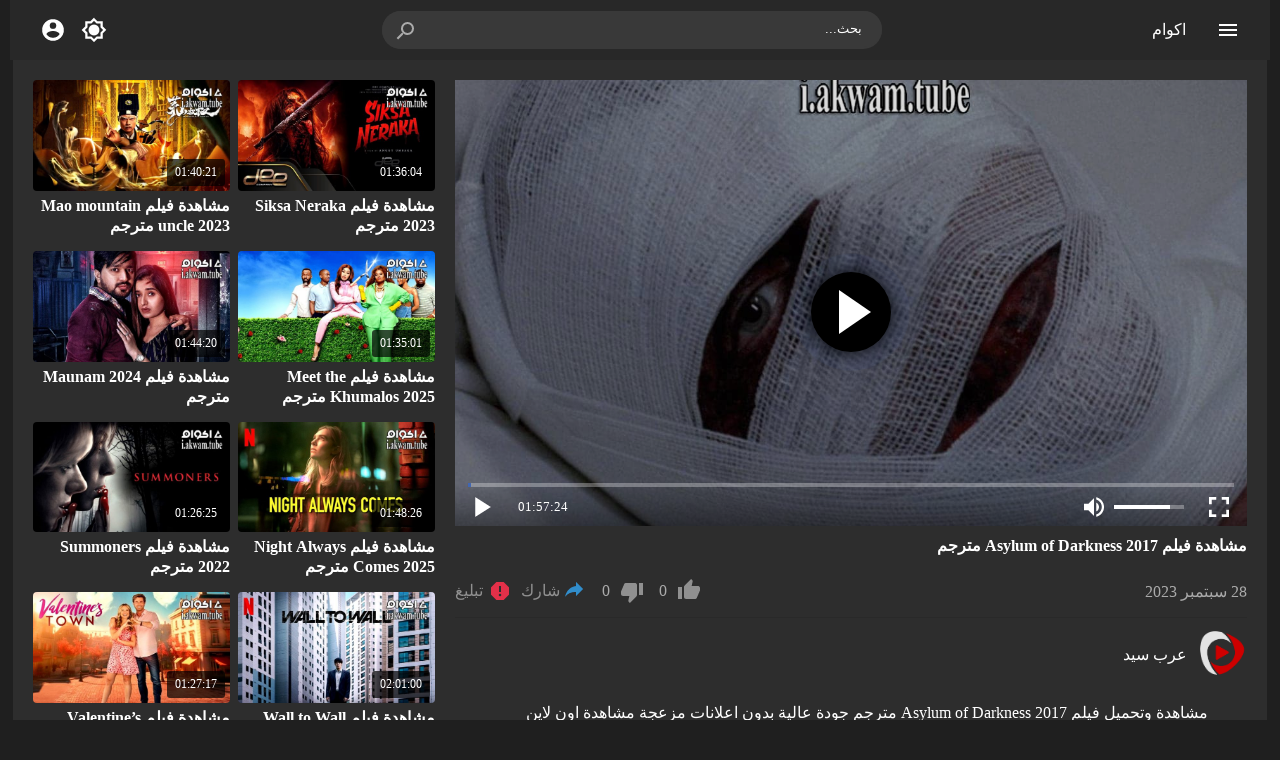

--- FILE ---
content_type: text/html; charset=UTF-8
request_url: https://i.akwam.tube/ar/video/watch-asylum-of-darkness-2017-translated-online-akoam-80219/
body_size: 26551
content:
<!DOCTYPE html>
<html dir="rtl" lang="ar">
<head>
<meta charset="UTF-8">
<meta name="viewport" content="width=device-width,initial-scale=1"> 
<meta http-equiv="X-UA-Compatible" content="IE=edge"> 
<title>مشاهدة فيلم Asylum of Darkness 2017 مترجم &#8211; اكوام</title>
<meta name="keywords" content="Asylum of Darkness, Asylum of Darkness 2017, Asylum of Darkness 2017 مترجم, افلام 2017, افلام امريكية, افلام اون لاين, افلام رعب, اللجوء الظلام, اللجوء الظلام 2017, تحميل فيلم Asylum of Darkness 2017, ديلي موشن, سيما كلوب, شاهد فور يو, فيلم, فيلم Asylum of Darkness, فيلم Asylum of Darkness 2017, فيلم Asylum of Darkness 2017 كامل, فيلم Asylum of Darkness 2017 مترجم, فيلم اللجوء الظلام, كامل, ماي سيما, مترجم, مشاهدة فيلم Asylum of Darkness 2017, يوتيوب"> 
<meta name="description" content="مشاهدة وتحميل فيلم Asylum of Darkness 2017 مترجم جودة عالية بدون اعلانات مزعجة مشاهدة اون لاين فيلم اللجوء الظلام Asylum of Darkness مترجم كامل يوتيوب ديلي موشن من إخراج..." > 
<link as="image" rel="preload" href="https://as.akwam.tube/wp-content/uploads/2023/07/Asylum-of-Darkness-2017.jpg" fetchpriority="high"> 
<meta name="rating" content="General"> 
<meta name="distribution" content="Global"> 
<meta name="classification" content="All"> 
<meta name="revisit-after" content="1 hour"> 
<meta name="Expires" content="0"> 
<meta name="language" content="ar"> 
<link type="image/x-icon" href="[data-uri]" rel="shortcut icon"> 
<meta property="og:locale" content="ar_AR"> 
<meta property="og:site_name" content="اكوام"> 
<meta property="og:url" content="https://as.akwam.tube/ar/video/watch-asylum-of-darkness-2017-translated-online-akoam-80219/"> 
<meta property="og:title" content="مشاهدة فيلم Asylum of Darkness 2017 مترجم"> 
<meta property="og:description" content="مشاهدة وتحميل فيلم Asylum of Darkness 2017 مترجم جودة عالية بدون اعلانات مزعجة مشاهدة اون لاين فيلم اللجوء الظلام Asylum of Darkness مترجم كامل يوتيوب ديلي موشن من إخراج..."> 
<meta property="og:image" content="https://as.akwam.tube/wp-content/uploads/2023/07/Asylum-of-Darkness-2017.jpg"> 
<meta property="og:type" content="video"> 
<meta property="og:video:url" content="https://as.akwam.tube/embed/80219/"> 
<meta property="og:video:secure_url" content="https://as.akwam.tube/ar/video/watch-asylum-of-darkness-2017-translated-online-akoam-80219/"> 
<meta property="og:video:type" content="text/html"> 
<meta property="og:video:width" content="1280"> 
<meta property="og:video:height" content="720"> 
<meta name="twitter:card" content="player"> 
<meta name="twitter:title" content="https://as.akwam.tube/ar/video/watch-asylum-of-darkness-2017-translated-online-akoam-80219/"> 
<meta name="twitter:title" content="مشاهدة فيلم Asylum of Darkness 2017 مترجم"> 
<meta name="twitter:description" content="مشاهدة وتحميل فيلم Asylum of Darkness 2017 مترجم جودة عالية بدون اعلانات مزعجة مشاهدة اون لاين فيلم اللجوء الظلام Asylum of Darkness مترجم كامل يوتيوب ديلي موشن من إخراج..."> 
<meta name="twitter:image" content="https://as.akwam.tube/wp-content/uploads/2023/07/Asylum-of-Darkness-2017.jpg"> 
<meta name="twitter:player" content="https://as.akwam.tube/ar/video/watch-asylum-of-darkness-2017-translated-online-akoam-80219/"> 
<meta name="twitter:player:width" content="1280"> 
<meta name="twitter:player:height" content="720"> 
<link rel="alternate" type="application/rss+xml" title="مشاهدة فيلم Asylum of Darkness 2017 مترجم &#8211; اكوام" href="https://as.akwam.tube/rss.php"> 
<script type='application/ld+json'>{"@context":"https:\/\/schema.org","@type":"WebSite","url":"https:\/\/as.akwam.tube","name":"\u0627\u0643\u0648\u0627\u0645","description":"\u0627\u0641\u0636\u0644 \u0645\u0648\u0642\u0639 \u0644\u0645\u0634\u0627\u0647\u062f\u0629 \u0627\u0644\u0627\u0641\u0644\u0627\u0645 \u0627\u0644\u0645\u062a\u0631\u062c\u0645\u0629","potentialAction":{"@type":"SearchAction","target":{"@type":"EntryPoint","urlTemplate":"https:\/\/as.akwam.tube\/?s={search_term_string}"},"query-input":"required name=search_term_string"}}</script>
<script type='application/ld+json'>{"@context":"https:\/\/schema.org","@type":"Organization","name":"\u0627\u0643\u0648\u0627\u0645","url":"https:\/\/as.akwam.tube","logo":false}</script><meta name="theme-color" content="#4267b2">
<meta name="msapplication-navbutton-color" content="#4267b2">
<meta name="apple-mobile-web-app-status-bar-style" content="#4267b2">
<link rel="preload" as="font" href="https://as.akwam.tube/wp-content/mw-fonts/droidarabickufi/DroidKufi-Regular.woff2" type="font/woff2" crossorigin="anonymous">
<link rel="preload" as="font" href="https://as.akwam.tube/wp-content/mw-fonts/droidarabickufi/DroidKufi-Bold.woff2" type="font/woff2" crossorigin="anonymous">
	<style>
	@font-face {
	  font-family: 'Droid Arabic Kufi';
	  font-style: normal;
	  font-weight: 400;
	  font-display:swap;
	  src: url(https://as.akwam.tube/wp-content/mw-fonts/droidarabickufi/DroidKufi-Regular.eot);
	  src: url(https://as.akwam.tube/wp-content/mw-fonts/droidarabickufi/DroidKufi-Regular.eot?#iefix) format('embedded-opentype'),
		   url(https://as.akwam.tube/wp-content/mw-fonts/droidarabickufi/DroidKufi-Regular.woff2) format('woff2'),
		   url(https://as.akwam.tube/wp-content/mw-fonts/droidarabickufi/DroidKufi-Regular.woff) format('woff'),
		   url(https://as.akwam.tube/wp-content/mw-fonts/droidarabickufi/DroidKufi-Regular.ttf) format('truetype');
	}
	@font-face {
	  font-family: 'Droid Arabic Kufi';
	  font-style: normal;
	  font-weight: 700;
	  font-display:swap;
	  src: url(https://as.akwam.tube/wp-content/mw-fonts/droidarabickufi/DroidKufi-Bold.eot);
	  src: url(https://as.akwam.tube/wp-content/mw-fonts/droidarabickufi/DroidKufi-Bold.eot?#iefix) format('embedded-opentype'),
		   url(https://as.akwam.tube/wp-content/mw-fonts/droidarabickufi/DroidKufi-Bold.woff2) format('woff2'),
		   url(https://as.akwam.tube/wp-content/mw-fonts/droidarabickufi/DroidKufi-Bold.woff) format('woff'),
		   url(https://as.akwam.tube/wp-content/mw-fonts/droidarabickufi/DroidKufi-Bold.ttf) format('truetype');
	}
	</style>
		<script>
	var ajaxurl = 'https://as.akwam.tube/wp-admin/admin-ajax.php';
	var mod_darken = '1';
	var cache_views = '0';
	var mwp_lazyload = '1';
	var mwp_header_style = '2';
	function darken_mode(){if(mod_darken==1){localStorage.setItem('mode',(localStorage.getItem('mode')||'dark')==='dark'?'light':'dark');localStorage.getItem('mode')==='dark'?document.querySelector('body').classList.add('dark'):document.querySelector('body').classList.remove('dark')}else{localStorage.setItem('mode',(localStorage.getItem('mode')||'light')==='light'?'dark':'light');localStorage.getItem('mode')==='light'?document.querySelector('body').classList.remove('dark'):document.querySelector('body').classList.add('dark')}localStorage.getItem('mode')==='dark'?document.querySelector('.icon-light').classList.add('sld'):document.querySelector('.icon-light').classList.remove('sld');localStorage.getItem('mode')==='light'?document.querySelector('.icon-dark').classList.add('sld'):document.querySelector('.icon-dark').classList.remove('sld')}document.addEventListener("DOMContentLoaded",function(event){if(mod_darken==1){((localStorage.getItem('mode')||'dark')==='dark')?document.querySelector('body').classList.add('dark'):document.querySelector('body').classList.remove('dark');(localStorage.getItem('mode')==='dark')?document.querySelector('.icon-dark').classList.remove('sld'):document.querySelector('.icon-light').classList.add('sld')}else{((localStorage.getItem('mode')||'light')==='light')?document.querySelector('body').classList.remove('dark'):document.querySelector('body').classList.add('dark');(localStorage.getItem('mode')==='light')?document.querySelector('.icon-light').classList.remove('sld'):document.querySelector('.icon-dark').classList.add('sld')}if(localStorage.getItem('mode')==='dark'){document.querySelector('.icon-light').classList.add('sld'),document.querySelector('.icon-dark').classList.remove('sld')}if(localStorage.getItem('mode')==='light'){document.querySelector('.icon-dark').classList.add('sld'),document.querySelector('.icon-light').classList.remove('sld')}});
	</script>
	<link rel='stylesheet' id='style-css' href='https://as.akwam.tube/wp-content/themes/moshahid/style.css' media='all'>
<link rel='stylesheet' id='single-css' href='https://as.akwam.tube/wp-content/themes/moshahid/assets/css/elements/single.css' media='all'>
	 <link rel='preload' as='style' onload="this.onload=null;this.rel='stylesheet'" href='https://as.akwam.tube/wp-content/themes/moshahid/assets/css/fonts/rtl/droid.css' crossorigin='anonymous'><script src="https://cdn.jsdelivr.net/npm/jquery@3.6.3/dist/jquery.min.js" id="jquery-js"></script>
<link rel="canonical" href="https://as.akwam.tube/ar/video/watch-asylum-of-darkness-2017-translated-online-akoam-80219/">
	<style>
		
				
			
		
															.cat-menu {width:100%;display:table;max-width:1260px;margin:0 auto;padding:0 10px}
						@media (max-width:559px) {
				.menu-category{padding:0;}
			}
			

				@media only screen and (min-width: 1170px){
			.admin-bar #mmobile,
			.admin-bar .slideout-menu{top:32px!important;z-index:999999}
			#mmobile,
			.slideout-menu{top:0!important;z-index:999999}
			.slideout-open .header{z-index:0}
			body{background-color:#e9edf0}
			.header {left:0;right:0}
			.author .main {display:flex}
			.video-fullwidth .spcw{width:100%}
			.external-header,
			.mw,
			.spw,
			.home-container,
			.playlist-container,
			.channel-container{background-color:#fff;padding:0 20px}
			.dark .external-header,
			.dark .mw,
			.dark .spw,
			.dark .home-container,
			.dark .playlist-container,
			.dark .channel-container{background-color:#2d2d2d}
			.external-header,
			.header,
			.footer,
			.header-element,
			.channel-cover{margin:0 auto}
			.external-header{padding-top:15px}
			.external-header,
			.mw,
			.spw,
			.header,
			.footer,
			.channel-cover,
			.header-element,
			.home-container,
			.playlist-container,
			.channel-container{max-width:1260px}
		}
				/*
		 * Sticky Sidebar
		*/
		body.single {overflow:visible}
		.single .main{display:flex;flex-wrap:wrap}
		@media (min-width: 987px) {
			.single .spb{padding:20px 0 0;margin:0;display:flex;flex-direction: row;-webkit-box-orient: horizontal;-webkit-box-direction: normal;-webkit-flex-direction: row;-ms-flex-direction: row;}
			.single .spc{-webkit-box-ordinal-group:2;-webkit-order:1;-ms-flex-order:1;order:1}
		}
		@media (min-width: 987px){
			.single .sticky-sidebar{-webkit-box-ordinal-group: 3;-webkit-order:2;-ms-flex-order:2;order:2}
		}
			</style>
			<style>
		@media only screen and (max-width: 559px){
			.home-content {padding:0 15px !important;}
		}
		</style>
				<!-- Global site tag (gtag.js) - Google Analytics -->
		<script async data-cfasync="false" src="https://www.googletagmanager.com/gtag/js?id=UA-107146823-1"></script>
		<script>
		  window.dataLayer = window.dataLayer || [];
		  function gtag(){dataLayer.push(arguments);}
		  gtag('js', new Date());
		  gtag('config', 'UA-107146823-1');
		  		</script>
		<!-- // Global site tag (gtag.js) - Google Analytics -->
				<script>
		jQuery(document).ready(function($){
			$.extend($.lazyLoadXT,{selector:'img[data-src]'});
			$.lazyLoadXT.updateEvent = 'touchmove load orientationchange resize scroll focus click showlazy';
			$.lazyLoadXT.edgeY = 200;
		});
		</script>
		<style>
			.skin8-bb{border-bottom:2px solid #6441a5}
			.skin8-bg{background-color:#6441a5}
			.skin8-bg2{background-color:#7351B2}
			.skin8-color{color:#6441a5}
			.skin8-color a{color:#6441a5!important}
			.skin8-hover a:hover{color:#6441a5!important}
			.home .primary-links .home svg{fill:#4267b2}
	.page-template-latest .primary-links .latest svg{fill:#4267b2}
	.page-template-trending .primary-links .trending svg{fill:#4267b2}
	.page-template-viewed .primary-links .viewed svg{fill:#4267b2}
	.page-template-watch-later .primary-links .watch-later svg{fill:#4267b2}
	.primary-links li a:hover svg{fill:#4267b2}
	.tabs .ico svg{fill:#4267b2}
	ul.channel_nav li a.current_tab{border-bottom:2px solid #4267b2}
	
	ul.home-nav li.current_tab{border-color:#4267b2;color:#4267b2}
	ul.home-nav li.current_tab span{color:#4267b2}
	@media only screen and (max-width:559px){
		.home-nav .current_tab i{color:#4267b2}
	}
	.video-grid .cat{opacity:.95;background:rgba(255,255,255,0.9)}
	.dark .video-grid .cat a{color:#333}
	.details .morelink{background:#4267b2}
	.page-numbers li span.current,
	.pagination span.current{border:2px solid rgba(66,103,178,0.8);color:#4267b2}
	.pagination a:hover{border:2px solid #4267b2;color:#4267b2}
	.dark .page-numbers li span.current,
	.dark .pagination span.current{border:2px solid #ccc;color:#aaa}
	.dark .pagination a:hover{border:2px solid #fff;color:#fff}
	.error-content h1 {color:#4267b2}
	.error-content h1 span.ico svg {fill:#4267b2}
	.dark .error-content h1 span.ico svg {fill:#fff}
	.dark .error-content h1 {color:#fff}
	.external-video-btn:before,
	.external-video-btn:after{background-color:rgba(255,255,255,0.8)}
	.external-video-btn span {border-left:27px solid #4267b2}
	.external-video-btn:hover:before,
	.external-video-btn:hover:after{background-color:rgba(66,103,178,0.8)}
	.external-video-btn:hover span{border-left:27px solid #fff;}
		.gdpr-cm-wrap{background-color:#47c}
			.comments-nav .current{border:2px solid rgba(66,103,178,0.8)!important;color:#4267b2}
		.comments-nav a:hover{border:2px solid #4267b2!important;color:#4267b2!important}
		.dark .comments-nav .current{color:#fff;}
		</style><style id='global-styles-inline-css'>
:root{--wp--preset--aspect-ratio--square: 1;--wp--preset--aspect-ratio--4-3: 4/3;--wp--preset--aspect-ratio--3-4: 3/4;--wp--preset--aspect-ratio--3-2: 3/2;--wp--preset--aspect-ratio--2-3: 2/3;--wp--preset--aspect-ratio--16-9: 16/9;--wp--preset--aspect-ratio--9-16: 9/16;--wp--preset--color--black: #000000;--wp--preset--color--cyan-bluish-gray: #abb8c3;--wp--preset--color--white: #ffffff;--wp--preset--color--pale-pink: #f78da7;--wp--preset--color--vivid-red: #cf2e2e;--wp--preset--color--luminous-vivid-orange: #ff6900;--wp--preset--color--luminous-vivid-amber: #fcb900;--wp--preset--color--light-green-cyan: #7bdcb5;--wp--preset--color--vivid-green-cyan: #00d084;--wp--preset--color--pale-cyan-blue: #8ed1fc;--wp--preset--color--vivid-cyan-blue: #0693e3;--wp--preset--color--vivid-purple: #9b51e0;--wp--preset--gradient--vivid-cyan-blue-to-vivid-purple: linear-gradient(135deg,rgb(6,147,227) 0%,rgb(155,81,224) 100%);--wp--preset--gradient--light-green-cyan-to-vivid-green-cyan: linear-gradient(135deg,rgb(122,220,180) 0%,rgb(0,208,130) 100%);--wp--preset--gradient--luminous-vivid-amber-to-luminous-vivid-orange: linear-gradient(135deg,rgb(252,185,0) 0%,rgb(255,105,0) 100%);--wp--preset--gradient--luminous-vivid-orange-to-vivid-red: linear-gradient(135deg,rgb(255,105,0) 0%,rgb(207,46,46) 100%);--wp--preset--gradient--very-light-gray-to-cyan-bluish-gray: linear-gradient(135deg,rgb(238,238,238) 0%,rgb(169,184,195) 100%);--wp--preset--gradient--cool-to-warm-spectrum: linear-gradient(135deg,rgb(74,234,220) 0%,rgb(151,120,209) 20%,rgb(207,42,186) 40%,rgb(238,44,130) 60%,rgb(251,105,98) 80%,rgb(254,248,76) 100%);--wp--preset--gradient--blush-light-purple: linear-gradient(135deg,rgb(255,206,236) 0%,rgb(152,150,240) 100%);--wp--preset--gradient--blush-bordeaux: linear-gradient(135deg,rgb(254,205,165) 0%,rgb(254,45,45) 50%,rgb(107,0,62) 100%);--wp--preset--gradient--luminous-dusk: linear-gradient(135deg,rgb(255,203,112) 0%,rgb(199,81,192) 50%,rgb(65,88,208) 100%);--wp--preset--gradient--pale-ocean: linear-gradient(135deg,rgb(255,245,203) 0%,rgb(182,227,212) 50%,rgb(51,167,181) 100%);--wp--preset--gradient--electric-grass: linear-gradient(135deg,rgb(202,248,128) 0%,rgb(113,206,126) 100%);--wp--preset--gradient--midnight: linear-gradient(135deg,rgb(2,3,129) 0%,rgb(40,116,252) 100%);--wp--preset--font-size--small: 13px;--wp--preset--font-size--medium: 20px;--wp--preset--font-size--large: 36px;--wp--preset--font-size--x-large: 42px;--wp--preset--spacing--20: 0.44rem;--wp--preset--spacing--30: 0.67rem;--wp--preset--spacing--40: 1rem;--wp--preset--spacing--50: 1.5rem;--wp--preset--spacing--60: 2.25rem;--wp--preset--spacing--70: 3.38rem;--wp--preset--spacing--80: 5.06rem;--wp--preset--shadow--natural: 6px 6px 9px rgba(0, 0, 0, 0.2);--wp--preset--shadow--deep: 12px 12px 50px rgba(0, 0, 0, 0.4);--wp--preset--shadow--sharp: 6px 6px 0px rgba(0, 0, 0, 0.2);--wp--preset--shadow--outlined: 6px 6px 0px -3px rgb(255, 255, 255), 6px 6px rgb(0, 0, 0);--wp--preset--shadow--crisp: 6px 6px 0px rgb(0, 0, 0);}:where(.is-layout-flex){gap: 0.5em;}:where(.is-layout-grid){gap: 0.5em;}body .is-layout-flex{display: flex;}.is-layout-flex{flex-wrap: wrap;align-items: center;}.is-layout-flex > :is(*, div){margin: 0;}body .is-layout-grid{display: grid;}.is-layout-grid > :is(*, div){margin: 0;}:where(.wp-block-columns.is-layout-flex){gap: 2em;}:where(.wp-block-columns.is-layout-grid){gap: 2em;}:where(.wp-block-post-template.is-layout-flex){gap: 1.25em;}:where(.wp-block-post-template.is-layout-grid){gap: 1.25em;}.has-black-color{color: var(--wp--preset--color--black) !important;}.has-cyan-bluish-gray-color{color: var(--wp--preset--color--cyan-bluish-gray) !important;}.has-white-color{color: var(--wp--preset--color--white) !important;}.has-pale-pink-color{color: var(--wp--preset--color--pale-pink) !important;}.has-vivid-red-color{color: var(--wp--preset--color--vivid-red) !important;}.has-luminous-vivid-orange-color{color: var(--wp--preset--color--luminous-vivid-orange) !important;}.has-luminous-vivid-amber-color{color: var(--wp--preset--color--luminous-vivid-amber) !important;}.has-light-green-cyan-color{color: var(--wp--preset--color--light-green-cyan) !important;}.has-vivid-green-cyan-color{color: var(--wp--preset--color--vivid-green-cyan) !important;}.has-pale-cyan-blue-color{color: var(--wp--preset--color--pale-cyan-blue) !important;}.has-vivid-cyan-blue-color{color: var(--wp--preset--color--vivid-cyan-blue) !important;}.has-vivid-purple-color{color: var(--wp--preset--color--vivid-purple) !important;}.has-black-background-color{background-color: var(--wp--preset--color--black) !important;}.has-cyan-bluish-gray-background-color{background-color: var(--wp--preset--color--cyan-bluish-gray) !important;}.has-white-background-color{background-color: var(--wp--preset--color--white) !important;}.has-pale-pink-background-color{background-color: var(--wp--preset--color--pale-pink) !important;}.has-vivid-red-background-color{background-color: var(--wp--preset--color--vivid-red) !important;}.has-luminous-vivid-orange-background-color{background-color: var(--wp--preset--color--luminous-vivid-orange) !important;}.has-luminous-vivid-amber-background-color{background-color: var(--wp--preset--color--luminous-vivid-amber) !important;}.has-light-green-cyan-background-color{background-color: var(--wp--preset--color--light-green-cyan) !important;}.has-vivid-green-cyan-background-color{background-color: var(--wp--preset--color--vivid-green-cyan) !important;}.has-pale-cyan-blue-background-color{background-color: var(--wp--preset--color--pale-cyan-blue) !important;}.has-vivid-cyan-blue-background-color{background-color: var(--wp--preset--color--vivid-cyan-blue) !important;}.has-vivid-purple-background-color{background-color: var(--wp--preset--color--vivid-purple) !important;}.has-black-border-color{border-color: var(--wp--preset--color--black) !important;}.has-cyan-bluish-gray-border-color{border-color: var(--wp--preset--color--cyan-bluish-gray) !important;}.has-white-border-color{border-color: var(--wp--preset--color--white) !important;}.has-pale-pink-border-color{border-color: var(--wp--preset--color--pale-pink) !important;}.has-vivid-red-border-color{border-color: var(--wp--preset--color--vivid-red) !important;}.has-luminous-vivid-orange-border-color{border-color: var(--wp--preset--color--luminous-vivid-orange) !important;}.has-luminous-vivid-amber-border-color{border-color: var(--wp--preset--color--luminous-vivid-amber) !important;}.has-light-green-cyan-border-color{border-color: var(--wp--preset--color--light-green-cyan) !important;}.has-vivid-green-cyan-border-color{border-color: var(--wp--preset--color--vivid-green-cyan) !important;}.has-pale-cyan-blue-border-color{border-color: var(--wp--preset--color--pale-cyan-blue) !important;}.has-vivid-cyan-blue-border-color{border-color: var(--wp--preset--color--vivid-cyan-blue) !important;}.has-vivid-purple-border-color{border-color: var(--wp--preset--color--vivid-purple) !important;}.has-vivid-cyan-blue-to-vivid-purple-gradient-background{background: var(--wp--preset--gradient--vivid-cyan-blue-to-vivid-purple) !important;}.has-light-green-cyan-to-vivid-green-cyan-gradient-background{background: var(--wp--preset--gradient--light-green-cyan-to-vivid-green-cyan) !important;}.has-luminous-vivid-amber-to-luminous-vivid-orange-gradient-background{background: var(--wp--preset--gradient--luminous-vivid-amber-to-luminous-vivid-orange) !important;}.has-luminous-vivid-orange-to-vivid-red-gradient-background{background: var(--wp--preset--gradient--luminous-vivid-orange-to-vivid-red) !important;}.has-very-light-gray-to-cyan-bluish-gray-gradient-background{background: var(--wp--preset--gradient--very-light-gray-to-cyan-bluish-gray) !important;}.has-cool-to-warm-spectrum-gradient-background{background: var(--wp--preset--gradient--cool-to-warm-spectrum) !important;}.has-blush-light-purple-gradient-background{background: var(--wp--preset--gradient--blush-light-purple) !important;}.has-blush-bordeaux-gradient-background{background: var(--wp--preset--gradient--blush-bordeaux) !important;}.has-luminous-dusk-gradient-background{background: var(--wp--preset--gradient--luminous-dusk) !important;}.has-pale-ocean-gradient-background{background: var(--wp--preset--gradient--pale-ocean) !important;}.has-electric-grass-gradient-background{background: var(--wp--preset--gradient--electric-grass) !important;}.has-midnight-gradient-background{background: var(--wp--preset--gradient--midnight) !important;}.has-small-font-size{font-size: var(--wp--preset--font-size--small) !important;}.has-medium-font-size{font-size: var(--wp--preset--font-size--medium) !important;}.has-large-font-size{font-size: var(--wp--preset--font-size--large) !important;}.has-x-large-font-size{font-size: var(--wp--preset--font-size--x-large) !important;}
/*# sourceURL=global-styles-inline-css */
</style>
</head>
<body class="rtl wp-singular post-template-default single single-post postid-80219 single-format-standard wp-embed-responsive wp-theme-moshahid dark">

	<div id="header" class="header header-color skin1-bg" data-slideout-ignore="true" role="banner">
		
		<div class="header-element">
			
				<div class="menu menu-toggle">
				
		<svg class="icon-show" preserveAspectRatio="xMinYMid slice" viewBox="0 0 24 24">
			<path d="M3,6H21V8H3V6M3,11H21V13H3V11M3,16H21V18H3V16Z"/>
		</svg>
		
		<svg class="icon-hide" preserveAspectRatio="xMinYMid slice" viewBox="0 0 24 24">
			<path d="M19,6.41L17.59,5L12,10.59L6.41,5L5,6.41L10.59,12L5,17.59L6.41,19L12,13.41L17.59,19L19,17.59L13.41,12L19,6.41Z"/>
		</svg>

	</div>
				
				<div class="logo">
	
					
							
				<a href="https://as.akwam.tube/">اكوام</a>
			
						
		
	</div>
	
				<div class="search">
		
		<form method="get" class="skin1-bg2" action="https://as.akwam.tube/" >

			<input type="search" name="s" autocomplete="on" class="skin1-bg2" placeholder="بحث..." value="">
			
			<button type="submit" class="search-submit" role="button">
				<svg aria-hidden="true" viewBox="0 0 24 24">
					<path d="M9.5,3A6.5,6.5 0 0,1 16,9.5C16,11.11 15.41,12.59 14.44,13.73L14.71,14H15.5L20.5,19L19,20.5L14,15.5V14.71L13.73,14.44C12.59,15.41 11.11,16 9.5,16A6.5,6.5 0 0,1 3,9.5A6.5,6.5 0 0,1 9.5,3M9.5,5C7,5 5,7 5,9.5C5,12 7,14 9.5,14C12,14 14,12 14,9.5C14,7 12,5 9.5,5Z"/>
				</svg>
			</button>
			
		</form>
				
	</div>			
				<div class="search-mobile-btn">
		
		<svg aria-hidden="true" viewBox="0 0 24 24">
			<path d="M9.5,3A6.5,6.5 0 0,1 16,9.5C16,11.11 15.41,12.59 14.44,13.73L14.71,14H15.5L20.5,19L19,20.5L14,15.5V14.71L13.73,14.44C12.59,15.41 11.11,16 9.5,16A6.5,6.5 0 0,1 3,9.5A6.5,6.5 0 0,1 9.5,3M9.5,5C7,5 5,7 5,9.5C5,12 7,14 9.5,14C12,14 14,12 14,9.5C14,7 12,5 9.5,5Z"/>
		</svg>
		
	</div>
			
				<div class="darken" onclick="darken_mode();">
		
		<svg class="icon-dark" viewBox="0 0 24 24">
			<path d="M12,18C11.11,18 10.26,17.8 9.5,17.45C11.56,16.5 13,14.42 13,12C13,9.58 11.56,7.5 9.5,6.55C10.26,6.2 11.11,6 12,6A6,6 0 0,1 18,12A6,6 0 0,1 12,18M20,8.69V4H15.31L12,0.69L8.69,4H4V8.69L0.69,12L4,15.31V20H8.69L12,23.31L15.31,20H20V15.31L23.31,12L20,8.69Z"/>
		</svg>
		
		<svg class="icon-light sld" viewBox="0 0 24 24">
			<path d="M20 8.69V4h-4.69L12 .69 8.69 4H4v4.69L.69 12 4 15.31V20h4.69L12 23.31 15.31 20H20v-4.69L23.31 12 20 8.69zm-2 5.79V18h-3.52L12 20.48 9.52 18H6v-3.52L3.52 12 6 9.52V6h3.52L12 3.52 14.48 6H18v3.52L20.48 12 18 14.48zM12 7c-2.76 0-5 2.24-5 5s2.24 5 5 5 5-2.24 5-5-2.24-5-5-5z"/>
		</svg>
	
	</div>
					<div class="login" data-toggle="modal" data-target="#Acconte">
			
			<svg aria-hidden="true" viewBox="0 0 24 24">
				<path d="M12,19.2C9.5,19.2 7.29,17.92 6,16C6.03,14 10,12.9 12,12.9C14,12.9 17.97,14 18,16C16.71,17.92 14.5,19.2 12,19.2M12,5A3,3 0 0,1 15,8A3,3 0 0,1 12,11A3,3 0 0,1 9,8A3,3 0 0,1 12,5M12,2A10,10 0 0,0 2,12A10,10 0 0,0 12,22A10,10 0 0,0 22,12C22,6.47 17.5,2 12,2Z"/>
			</svg>
			
		</div>
					
		</div>

			<div class="search-mobile">
		
		<div class="search-div">
			
			<form method="get" action="https://as.akwam.tube/">
				<input type="search" name="s" autocomplete="on" placeholder="بحث..." value="">
			</form>
			
		</div>
			
		<div class="search-close">
			
			<svg class=" search-close-white" aria-hidden="true" viewBox="0 0 24 24">
				<path d="M19,6.41L17.59,5L12,10.59L6.41,5L5,6.41L10.59,12L5,17.59L6.41,19L12,13.41L17.59,19L19,17.59L13.41,12L19,6.41Z"/>
			</svg>
			
		</div>
			
	</div>
	
	<script>
	jQuery(document).ready(function($){
		$(function(){
			$('.search-mobile').hide().click(function(e){
				e.stopPropagation()
			});
			$(".search-mobile-btn").click(function(e){
				$('.header-element').hide();
				$('.search-mobile').css('display','table');
				e.stopPropagation()
			});
			$(".search-close").click(function(){
				$('.search-mobile').hide();
				$('.header-element').css('display','table')
			})
		})
	});
	</script>
		

	</div>

	<div id="panel">
		
	<div id="fb-root"></div>
	
	<div id="main" class="main" role="main">
	
		
				
		<div class="spw"><div class="spb"><div class="spc"><div class="spcw"><div class="vp-embed"><div id="FCplayer" status="preview" class="video-fcplayer"><style>
		   #FCplayer{width:100%;background:#000;cursor:pointer;color:#fff;position:relative;padding-bottom:56%;padding-top:20px;height:0}.video-fcplayer-poster{position:absolute;width:100%;height:100%;top:0;left:0;z-index:1;background-position:center center;background-repeat:no-repeat;background-size:cover}.video-fcplayer-video{background:#000;z-index:0}.controls-play-pause-big,.video-fcplayer-video{position:absolute;width:100%;height:100%;top:0;left:0}span.sc{display:inline-block;white-space:nowrap;overflow:visible}.video-fcplayer .controls-play-pause-big{background:rgba(0,0,0,.15);z-index:2;opacity:1}.video-fcplayer[status=playing] .controls-play-pause-big{opacity:0}.video-fcplayer .controls .controls-time span,.video-fcplayer .controls .controls-volume[muted] .controls-volume-value,.video-fcplayer[no-controls] .controls,.video-fcplayer[no-controls] .title{display:none}.video-fcplayer .controls-play-pause-big .icon-play{position:absolute}.controls-play-pause-big .icon-play{position:absolute;width:20%;height:18%;left:40%;top:50%;max-height:90px;margin-top:-45px;background-image:url([data-uri]);background-repeat:no-repeat;background-position:center center;background-size:contain}@media all and (max-height:500px){.controls-play-pause-big .icon-play{margin-top:0;top:41%}}.video-fcplayer .controls{position:absolute;left:0;bottom:17px;font-size:10px;width:100%;padding:4px 8px 0;z-index:3;height:calc(4em + 4px);background:linear-gradient(transparent,rgba(0,0,0,.4))}.video-fcplayer .controls .controls-progress-bar{position:absolute;top:0;right:8px;right:1vw;left:8px;left:1vw;height:4px;background:rgba(255,255,255,.3)}.video-fcplayer .controls .controls-progress-bar-value{float:left;display:block;height:100%;min-width:3px;width:3px;background:#4267b2}.video-fcplayer .controls .controls-full-screen,.video-fcplayer .controls .controls-mute,.video-fcplayer .controls .controls-play-pause{width:4em;height:4em;background-repeat:no-repeat;background-position:center center;background-size:2em}.video-fcplayer .controls .controls-play-pause{float:left;background-image:url([data-uri]),none}.video-fcplayer .controls .controls-play-pause[playing=playing]{background-image:url([data-uri]),none}.video-fcplayer .controls .controls-full-screen{float:right;background-image:url([data-uri]),none}.video-fcplayer[full-screen] .controls-full-screen{background-image:url([data-uri]),none}.video-fcplayer .controls .controls-mute{float:right;background-image:url([data-uri]),none}.video-fcplayer .controls .controls-mute[muted]{background-image:url([data-uri]),none}.video-fcplayer .controls .controls-volume{float:right;background:rgba(255,255,255,.3);width:7em;height:4px;margin-top:1.8em;margin-top:calc(2em - 2px);margin-right:1.5em}.video-fcplayer .controls .controls-volume-value{float:left;display:block;height:100%;width:95%;background:#fff}.video-fcplayer .controls .controls-time{float:left;display:inline-block;line-height:4em;height:4em;max-width:55px;margin-left:1.5em}.video-fcplayer .controls .controls-time i{font-size:1.3em}.video-play-button{position:absolute;z-index:10;top:50%;left:50%;transform:translateX(-50%) translateY(-50%);box-sizing:content-box;display:block;width:32px;height:44px;border-radius:50%;padding:18px 20px 18px 28px}.video-play-button:before{content:"";position:absolute;z-index:0;left:50%;top:50%;transform:translateX(-50%) translateY(-50%);display:block;width:80px;height:80px;background:#4267b2;border-radius: 50px;}.video-play-button:before{animation:pulse-border 1.5s ease-out infinite}.video-play-button:after{content:"";position:absolute;z-index:1;left:50%;top:50%;transform:translateX(-50%) translateY(-50%);display:block;width:80px;height:80px;background: #000;border-radius: 50px;transition:all .2s;box-shadow: 0 0 20px #000000;}.video-play-button:hover:after{background-color:darken(#fa183d,10%)}.video-play-button img{position:relative;z-index:3;max-width:100%;width:auto;height:auto}.video-play-button span{display:block;position:relative;z-index:3;width:0;height:0;border-left:32px solid #fff;border-top:22px solid transparent;border-bottom:22px solid transparent}@keyframes pulse-border{0%{transform:translateX(-50%) translateY(-50%) translateZ(0) scale(1);opacity:1}100%{transform:translateX(-50%) translateY(-50%) translateZ(0) scale(1.5);opacity:0}}.video-overlay{position:fixed;z-index:-1;top:0;bottom:0;left:0;right:0;background:rgba(0,0,0,.8);opacity:0;transition:all ease .5s}.video-overlay.open{position:fixed;z-index:1000;opacity:1}.video-overlay-close{position:absolute;z-index:1000;top:15px;right:20px;font-size:36px;line-height:1;font-weight:400;color:#fff;text-decoration:none;cursor:pointer;transition:all .2s}.video-overlay-close:hover{color:#fa183d}.video-overlay iframe{position:absolute;top:50%;left:50%;transform:translateX(-50%) translateY(-50%);box-shadow:0 0 15px rgba(0,0,0,.75)}@media all and (max-height:220px){.video-fcplayer .controls{font-size:8px}}@media all and (max-width:300px){.video-fcplayer .controls .controls-volume{display:none}}
		   </style><div class="video-fcplayer-poster" style="background-image:url(https://as.akwam.tube/wp-content/uploads/2023/07/Asylum-of-Darkness-2017.jpg);"></div><div class="video-fcplayer-video"></div><a class="xtgo" href="https://as.akwam.tube/ar/video/watch-asylum-of-darkness-2017-translated-online-akoam-80219/?see=watch" rel="nofollow"></a><a href="https://as.akwam.tube/ar/video/watch-asylum-of-darkness-2017-translated-online-akoam-80219/?see=watch" rel="nofollow" class="controls-play-pause-big" data-control="play-pause" playing="paused"></a><a class="xtgo" href="https://as.akwam.tube/ar/video/watch-asylum-of-darkness-2017-translated-online-akoam-80219/?see=watch" rel="nofollow"></a><a id="play-video" class="video-play-button" href="https://as.akwam.tube/ar/video/watch-asylum-of-darkness-2017-translated-online-akoam-80219/?see=watch" rel="nofollow"><span></span></a><div class="controls" data-control="controls-container"><span class="controls-progress-bar"><span class="controls-progress-bar-value" data-control="progress-bar-value"></span></span><span class="controls-play-pause" data-control="play-pause" playing="paused"></span><span class="controls-time"><span class="xtraprogress" data-control="time" style="display: block;"><i>01:57:24</i></span></span><span class="controls-full-screen" data-control="full-screen"></span><span class="controls-volume" data-control="volume"><span class="controls-volume-value" data-control="volume-value" style="width: 80%;"></span></span><span class="controls-mute" data-control="mute"></span></div></div></div><div class="info-warpper"><div id="video" itemprop="video" itemscope itemid="https://as.akwam.tube/ar/video/watch-asylum-of-darkness-2017-translated-online-akoam-80219/" itemtype="http://schema.org/VideoObject"><div class="search-data"><ol class="breadcrumbs" itemscope itemtype='http://schema.org/BreadcrumbList'><li itemprop="itemListElement" itemscope itemtype="http://schema.org/ListItem" class="trail-item trail-begin"><a href="https://as.akwam.tube/" rel="home" itemprop="item"><span itemprop='name'>اكوام</span></a><meta itemprop="position" content="1"></li><li class="separator">&#187;</li><li itemprop="itemListElement" itemscope itemtype="http://schema.org/ListItem" class="trail-item"><a href="https://as.akwam.tube/list/movies/" itemprop="item"><span itemprop='name'>الافلام</span></a><meta itemprop="position" content="2"></li><li class="separator">&#187;</li><li >مشاهدة فيلم Asylum of Darkness 2017 مترجم</li></ol></div><link itemprop="url" href="https://as.akwam.tube/ar/video/watch-asylum-of-darkness-2017-translated-online-akoam-80219/"><h1 itemprop="name" class="video-title">مشاهدة فيلم Asylum of Darkness 2017 مترجم</h1><meta itemprop="description" content="مشاهدة وتحميل فيلم Asylum of Darkness 2017 مترجم جودة عالية بدون اعلانات مزعجة مشاهدة اون لاين فيلم اللجوء الظلام Asylum of Darkness مترجم كامل يوتيوب ديلي موشن من إخراج..."><meta itemprop="keywords" content="Asylum of Darkness, Asylum of Darkness 2017, Asylum of Darkness 2017 مترجم, افلام 2017, افلام امريكية, افلام اون لاين, افلام رعب, اللجوء الظلام, اللجوء الظلام 2017, تحميل فيلم Asylum of Darkness 2017, ديلي موشن, سيما كلوب, شاهد فور يو, فيلم, فيلم Asylum of Darkness, فيلم Asylum of Darkness 2017, فيلم Asylum of Darkness 2017 كامل, فيلم Asylum of Darkness 2017 مترجم, فيلم اللجوء الظلام, كامل, ماي سيما, مترجم, مشاهدة فيلم Asylum of Darkness 2017, يوتيوب"/><meta itemprop="duration" content="PT117M24S"><meta itemprop="thumbnailUrl" content="https://as.akwam.tube/wp-content/uploads/2023/07/Asylum-of-Darkness-2017.jpg"><meta itemprop="image" content="https://as.akwam.tube/wp-content/uploads/2023/07/Asylum-of-Darkness-2017.jpg"><link itemprop="embedURL" href="https://as.akwam.tube/embed/80219/"><meta itemprop="playerType" content="HTML5 Flash"><meta itemprop="width" content="1280"><meta itemprop="height" content="720"><span itemprop="author" itemscope itemtype="https://schema.org/Person"><meta itemprop="name" content="arabseed"><link itemprop="url" href="https://as.akwam.tube/ar/video/watch-channel/arabseed/"></span><meta itemprop="uploadDate" content="2025-11-03T10:54:20+03:00"><meta itemprop="datePublished" content="2025-11-03T10:54:20+03:00"></div><div itemscope itemtype="http://schema.org/ImageObject"><meta itemprop="image" content="https://as.akwam.tube/wp-content/uploads/2023/07/Asylum-of-Darkness-2017.jpg"/><meta itemprop="width" content="1280"><meta itemprop="height" content="720"></div><div id="i_80219" class="video-tool"><div class="views-wrap"><div class="date">28 سبتمبر 2023</div></div><div id="ld-80219" class="like-dislike logged-only"><div class="like-button" title="يعجبني"><span class="icon"><svg aria-hidden="true" viewBox="0 0 24 24" style="width:24px;height:24px"><path d="M23,10C23,8.89 22.1,8 21,8H14.68L15.64,3.43C15.66,3.33 15.67,3.22 15.67,3.11C15.67,2.7 15.5,2.32 15.23,2.05L14.17,1L7.59,7.58C7.22,7.95 7,8.45 7,9V19A2,2 0 0,0 9,21H18C18.83,21 19.54,20.5 19.84,19.78L22.86,12.73C22.95,12.5 23,12.26 23,12V10M1,21H5V9H1V21Z"/></svg></span><span class="like-count">0</span></div><div class="dislike-button" title="لم يعجبني"><span class="icon"><svg aria-hidden="true" viewBox="0 0 24 24" style="width:24px;height:24px"><path d="M19,15H23V3H19M15,3H6C5.17,3 4.46,3.5 4.16,4.22L1.14,11.27C1.05,11.5 1,11.74 1,12V14A2,2 0 0,0 3,16H9.31L8.36,20.57C8.34,20.67 8.33,20.77 8.33,20.88C8.33,21.3 8.5,21.67 8.77,21.94L9.83,23L16.41,16.41C16.78,16.05 17,15.55 17,15V5C17,3.89 16.1,3 15,3Z"/></svg></span><span class="dislike-count">0</span></div></div><script>
		jQuery(document).ready(function($){
			var post_id	= '80219';
			if ($('#ld-80219').hasClass("logged-only")) {
				$('body').on("click", "#ld-80219 .like-button,#ld-80219 .dislike-button", function() {
					$('#lm-80219').show();
					return false;
				});
			} else {
				$('#ld-80219').on("click", ".like-button", function() {
					var vote_type	= 'like';
					if (!$(this).hasClass("liked")) {
						$.ajax({
							type: "GET",
							url:ajaxurl,
							dataType: "html",
							data:{
								action:'mwp_like_post',
								post_id:post_id,
								vote_type:vote_type,
								nonce: '29b29c90f5'
							},
							success:function(data){
								var json = $.parseJSON(data);
								if(json.error != "already") {
									$('#ld-80219 .like-count').empty().append( json.count );
									$('#ld-80219 .like-count').empty().append( json.count );
									$('#ld-80219 .like-button').addClass( 'liked' );
									if ($('#ld-80219 .dislike-button').hasClass("disliked")) {
										$('#ld-80219 .dislike-button').removeClass("disliked")
									}
								}
							}
						});
					}
					return false;
				});
				$('#ld-80219').on("click", ".dislike-button", function() {
					var vote_type = 'dislike';
					if (!$(this).hasClass("disliked")) {
						$.ajax({
							type:"GET",
							url:ajaxurl,
							dataType:"html",
							data:{
								action:'mwp_like_post',
								post_id:post_id,
								vote_type:vote_type,
								nonce: '29b29c90f5'
							},
							success:function(data) {
							var json = $.parseJSON(data);
								if(json.error != "already") {
									$('#ld-80219 .dislike-count').empty().html( json.count );
									$('#ld-80219 .dislike-button').addClass( 'disliked' );
									if ($('#ld-80219 .like-button').hasClass("liked")) {
										$('#ld-80219 .like-button').removeClass("liked")
									}
								}
							}
						});
					}
					return false;
				});
			}
		});
		</script><div class="share button"><div class="share-el"><a href="#share" class="openShare" title="شارك الرابط" 
				data-vtitle="مشاهدة%20فيلم%20Asylum%20of%20Darkness%202017%20مترجم" 
				data-vlink="https://as.akwam.tube/ar/video/watch-asylum-of-darkness-2017-translated-online-akoam-80219/" 
				data-vimg="https://as.akwam.tube/wp-content/uploads/2023/07/Asylum-of-Darkness-2017-640x360.jpg" 
				data-vid="80219" 
				data-vsl="https://as.akwam.tube/?p=80219"><span class="icon"><svg aria-hidden="true" viewBox="0 0 24 24" style="width:24px;height:24px"><path d="M21,11L14,4V8C7,9 4,14 3,19C5.5,15.5 9,13.9 14,13.9V18L21,11Z"/></svg></span><span>شارك</span></a></div></div><div class="report button"><div class="report-el"><a href="#report" class="openBtn" title="التبليغ عن فيديو"
					data-vid="80219" 
					data-vtitle="مشاهدة فيلم Asylum of Darkness 2017 مترجم" 
					data-vlink="https://as.akwam.tube/ar/video/watch-asylum-of-darkness-2017-translated-online-akoam-80219/"><span class="icon"><svg aria-hidden="true" viewBox="0 0 24 24" style="width:24px;height:24px"><path d="M13,13H11V7H13M12,17.3A1.3,1.3 0 0,1 10.7,16A1.3,1.3 0 0,1 12,14.7A1.3,1.3 0 0,1 13.3,16A1.3,1.3 0 0,1 12,17.3M15.73,3H8.27L3,8.27V15.73L8.27,21H15.73L21,15.73V8.27L15.73,3Z"/></svg></span><span>تبليغ</span></a></div></div></div><div class="like-message lm-80219 alert alert-warning"><span class="like-close" title="إغلاق"><svg aria-hidden="true" viewBox="0 0 24 24"><path d="M19,6.41L17.59,5L12,10.59L6.41,5L5,6.41L10.59,12L5,17.59L6.41,19L12,13.41L17.59,19L19,17.59L13.41,12L19,6.41Z"/></svg></span><p>يجب عليك <a data-toggle="modal" data-target="#Acconte" title="إنشاء حساب" href="#Acconte">إنشاء حساب</a> أو <a title="تسجيل الدخول" data-toggle="modal" data-target="#Acconte" href="#Acconte">تسجيل الدخول</a> لإبداء اعجابك او خلاف ذالك للفيديو</p></div><script>
	jQuery(document).ready(function($) {
		$(function() {
			$("#lm-80219 .like-close").click(function() {
				$('#lm-80219').slideUp();
			})
		})
	});
	</script><div class="video-info"><div class="meta"><div class="meta-el"><div class="image"><a href="https://as.akwam.tube/ar/video/watch-channel/arabseed/" title="arabseed"><img width="50" height="50" alt="arabseed" data-src="https://i.akwam.tube/wp-content/uploads/2022/01/arabseed.png" src="data:image/svg+xml,%3Csvg%20xmlns=%22http://www.w3.org/2000/svg%22%20viewBox=%220%200%20%20%22%3E%3C/svg%3E"></a></div><div class="channel"><div class="name"><a href="https://as.akwam.tube/ar/video/watch-channel/arabseed/">
							عرب سيد						</a></div></div></div></div></div><div class="entry"><div class="details details_80219"><div class="excerpt">
					مشاهدة وتحميل فيلم Asylum of Darkness 2017 مترجم جودة عالية بدون اعلانات مزعجة مشاهدة اون لاين فيلم اللجوء الظلام Asylum of Darkness مترجم كامل يوتيوب ديلي موشن من إخراج جاي وولفيل حصريا وقبل الجميع على موقع الافلام العربي الاول اكوام تيوب.				</div><div class="allcontent" style="display:none;"><p>مشاهدة وتحميل فيلم Asylum of Darkness 2017 مترجم جودة عالية بدون اعلانات مزعجة مشاهدة اون لاين فيلم اللجوء الظلام Asylum of Darkness مترجم كامل يوتيوب ديلي موشن من إخراج جاي وولفيل حصريا وقبل الجميع على موقع الافلام العربي الاول اكوام تيوب.</p><div class="tags"><span>اوسمة</span><a href="https://as.akwam.tube/all/asylum-of-darkness/" >Asylum of Darkness</a><a href="https://as.akwam.tube/all/asylum-of-darkness-2017/" >Asylum of Darkness 2017</a><a href="https://as.akwam.tube/all/asylum-of-darkness-2017-%d9%85%d8%aa%d8%b1%d8%ac%d9%85/" >Asylum of Darkness 2017 مترجم</a><a href="https://as.akwam.tube/all/%d8%a7%d9%81%d9%84%d8%a7%d9%85-2017/" >افلام 2017</a><a href="https://as.akwam.tube/all/%d8%a7%d9%81%d9%84%d8%a7%d9%85-%d8%a7%d9%85%d8%b1%d9%8a%d9%83%d9%8a%d8%a9/" >افلام امريكية</a><a href="https://as.akwam.tube/all/%d8%a7%d9%81%d9%84%d8%a7%d9%85-%d8%a7%d9%88%d9%86-%d9%84%d8%a7%d9%8a%d9%86/" >افلام اون لاين</a><a href="https://as.akwam.tube/all/%d8%a7%d9%81%d9%84%d8%a7%d9%85-%d8%b1%d8%b9%d8%a8/" >افلام رعب</a><a href="https://as.akwam.tube/all/%d8%a7%d9%84%d9%84%d8%ac%d9%88%d8%a1-%d8%a7%d9%84%d8%b8%d9%84%d8%a7%d9%85/" >اللجوء الظلام</a><a href="https://as.akwam.tube/all/%d8%a7%d9%84%d9%84%d8%ac%d9%88%d8%a1-%d8%a7%d9%84%d8%b8%d9%84%d8%a7%d9%85-2017/" >اللجوء الظلام 2017</a><a href="https://as.akwam.tube/all/%d8%aa%d8%ad%d9%85%d9%8a%d9%84-%d9%81%d9%8a%d9%84%d9%85-asylum-of-darkness-2017/" >تحميل فيلم Asylum of Darkness 2017</a><a href="https://as.akwam.tube/all/%d8%af%d9%8a%d9%84%d9%8a-%d9%85%d9%88%d8%b4%d9%86/" >ديلي موشن</a><a href="https://as.akwam.tube/all/%d8%b3%d9%8a%d9%85%d8%a7-%d9%83%d9%84%d9%88%d8%a8/" >سيما كلوب</a><a href="https://as.akwam.tube/all/%d8%b4%d8%a7%d9%87%d8%af-%d9%81%d9%88%d8%b1-%d9%8a%d9%88/" >شاهد فور يو</a><a href="https://as.akwam.tube/all/%d9%81%d9%8a%d9%84%d9%85/" >فيلم</a><a href="https://as.akwam.tube/all/%d9%81%d9%8a%d9%84%d9%85-asylum-of-darkness/" >فيلم Asylum of Darkness</a><a href="https://as.akwam.tube/all/%d9%81%d9%8a%d9%84%d9%85-asylum-of-darkness-2017/" >فيلم Asylum of Darkness 2017</a><a href="https://as.akwam.tube/all/%d9%81%d9%8a%d9%84%d9%85-asylum-of-darkness-2017-%d9%83%d8%a7%d9%85%d9%84/" >فيلم Asylum of Darkness 2017 كامل</a><a href="https://as.akwam.tube/all/%d9%81%d9%8a%d9%84%d9%85-asylum-of-darkness-2017-%d9%85%d8%aa%d8%b1%d8%ac%d9%85/" >فيلم Asylum of Darkness 2017 مترجم</a><a href="https://as.akwam.tube/all/%d9%81%d9%8a%d9%84%d9%85-%d8%a7%d9%84%d9%84%d8%ac%d9%88%d8%a1-%d8%a7%d9%84%d8%b8%d9%84%d8%a7%d9%85/" >فيلم اللجوء الظلام</a><a href="https://as.akwam.tube/all/%d9%83%d8%a7%d9%85%d9%84/" >كامل</a><a href="https://as.akwam.tube/all/%d9%85%d8%a7%d9%8a-%d8%b3%d9%8a%d9%85%d8%a7/" >ماي سيما</a><a href="https://as.akwam.tube/all/%d9%85%d8%aa%d8%b1%d8%ac%d9%85/" >مترجم</a><a href="https://as.akwam.tube/all/%d9%85%d8%b4%d8%a7%d9%87%d8%af%d8%a9-%d9%81%d9%8a%d9%84%d9%85-asylum-of-darkness-2017/" >مشاهدة فيلم Asylum of Darkness 2017</a><a href="https://as.akwam.tube/all/%d9%8a%d9%88%d8%aa%d9%8a%d9%88%d8%a8/" >يوتيوب</a></div><div class="category"><span>تصنيفات </span><ul class="post-categories"><li><a href="https://as.akwam.tube/list/movies/" >الافلام</a></li></ul></div></div><div class="btn-details cmore"><div class="morelink">
						عرض المزيد					</div></div><script>
				jQuery(document).ready(function($){
					$(".details_80219").on("click", ".btn-details", function() {
						if ($(this).hasClass('cmore')) {
							$(this).removeClass('cmore').addClass('cless');
							$(this).find('.morelink').text('عرض مختصر');
							$(".details_80219 .excerpt").hide();
							$(".details_80219 .allcontent").show();
						} else {
							$(this).removeClass('cless').addClass('cmore');
							$(this).find('.morelink').text('عرض المزيد');
							$(".details_80219 .excerpt").show();
							$(".details_80219 .allcontent").hide();
						}
					});
				});
				</script></div></div></div></div></div><div id="sidebar" class="sidebar-video sticky-sidebar sidebar-video-80219"><div class="widget-wrap"><ul class="body"><li class="widget-video-s2"><div class="thumb"><a href="https://as.akwam.tube/ar/video/watch-siksa-neraka-2023-translated-online-akoam-119308/"><img src="data:image/svg+xml,%3Csvg%20xmlns=%22http://www.w3.org/2000/svg%22%20viewBox=%220%200%20%20%22%3E%3C/svg%3E" alt="مشاهدة فيلم Siksa Neraka 2023 مترجم" data-src="https://as.akwam.tube/wp-content/uploads/2025/11/siksa-neraka-2023-2-560x315.jpg" class="img-responsive" width="560" height="315"><div class="duration">01:36:04</div><span class="overlay"></span></a></div><h2 class="title lineclamp"><a href="https://as.akwam.tube/ar/video/watch-siksa-neraka-2023-translated-online-akoam-119308/">
				مشاهدة فيلم Siksa Neraka 2023 مترجم			</a></h2></li><li class="widget-video-s2"><div class="thumb"><a href="https://as.akwam.tube/ar/video/watch-mao-mountain-uncle-2023-translated-online-akoam-114374/"><img src="data:image/svg+xml,%3Csvg%20xmlns=%22http://www.w3.org/2000/svg%22%20viewBox=%220%200%20%20%22%3E%3C/svg%3E" alt="مشاهدة فيلم Mao mountain uncle 2023 مترجم" data-src="https://as.akwam.tube/wp-content/uploads/2025/11/mao-mountain-uncle-2023-2-560x315.jpg" class="img-responsive" width="560" height="315"><div class="duration">01:40:21</div><span class="overlay"></span></a></div><h2 class="title lineclamp"><a href="https://as.akwam.tube/ar/video/watch-mao-mountain-uncle-2023-translated-online-akoam-114374/">
				مشاهدة فيلم Mao mountain uncle 2023 مترجم			</a></h2></li><li class="widget-video-s2"><div class="thumb"><a href="https://as.akwam.tube/ar/video/watch-meet-the-khumalos-2025-translated-online-akoam-113683/"><img src="data:image/svg+xml,%3Csvg%20xmlns=%22http://www.w3.org/2000/svg%22%20viewBox=%220%200%20%20%22%3E%3C/svg%3E" alt="مشاهدة فيلم Meet the Khumalos 2025 مترجم" data-src="https://as.akwam.tube/wp-content/uploads/2025/11/meet-the-khumalos-2025-2-560x315.jpg" class="img-responsive" width="560" height="315"><div class="duration">01:35:01</div><span class="overlay"></span></a></div><h2 class="title lineclamp"><a href="https://as.akwam.tube/ar/video/watch-meet-the-khumalos-2025-translated-online-akoam-113683/">
				مشاهدة فيلم Meet the Khumalos 2025 مترجم			</a></h2></li><li class="widget-video-s2"><div class="thumb"><a href="https://as.akwam.tube/ar/video/watch-maunam-2024-translated-online-akoam-120409/"><img src="data:image/svg+xml,%3Csvg%20xmlns=%22http://www.w3.org/2000/svg%22%20viewBox=%220%200%20%20%22%3E%3C/svg%3E" alt="مشاهدة فيلم Maunam 2024 مترجم" data-src="https://as.akwam.tube/wp-content/uploads/2025/11/maunam-2024-2-560x315.jpg" class="img-responsive" width="560" height="315"><div class="duration">01:44:20</div><span class="overlay"></span></a></div><h2 class="title lineclamp"><a href="https://as.akwam.tube/ar/video/watch-maunam-2024-translated-online-akoam-120409/">
				مشاهدة فيلم Maunam 2024 مترجم			</a></h2></li><li class="widget-video-s2"><div class="thumb"><a href="https://as.akwam.tube/ar/video/watch-night-always-comes-2025-translated-online-akoam-111661/"><img src="data:image/svg+xml,%3Csvg%20xmlns=%22http://www.w3.org/2000/svg%22%20viewBox=%220%200%20%20%22%3E%3C/svg%3E" alt="مشاهدة فيلم Night Always Comes 2025 مترجم" data-src="https://as.akwam.tube/wp-content/uploads/2025/11/night-always-comes-2025-2-560x315.jpg" class="img-responsive" width="560" height="315"><div class="duration">01:48:26</div><span class="overlay"></span></a></div><h2 class="title lineclamp"><a href="https://as.akwam.tube/ar/video/watch-night-always-comes-2025-translated-online-akoam-111661/">
				مشاهدة فيلم Night Always Comes 2025 مترجم			</a></h2></li><li class="widget-video-s2"><div class="thumb"><a href="https://as.akwam.tube/ar/video/watch-summoners-2022-translated-online-akoam-119546/"><img src="data:image/svg+xml,%3Csvg%20xmlns=%22http://www.w3.org/2000/svg%22%20viewBox=%220%200%20%20%22%3E%3C/svg%3E" alt="مشاهدة فيلم Summoners 2022 مترجم" data-src="https://as.akwam.tube/wp-content/uploads/2025/11/summoners-2022-2-560x315.jpg" class="img-responsive" width="560" height="315"><div class="duration">01:26:25</div><span class="overlay"></span></a></div><h2 class="title lineclamp"><a href="https://as.akwam.tube/ar/video/watch-summoners-2022-translated-online-akoam-119546/">
				مشاهدة فيلم Summoners 2022 مترجم			</a></h2></li><li class="widget-video-s2"><div class="thumb"><a href="https://as.akwam.tube/ar/video/watch-wall-to-wall-2025-translated-online-akoam-112191/"><img src="data:image/svg+xml,%3Csvg%20xmlns=%22http://www.w3.org/2000/svg%22%20viewBox=%220%200%20%20%22%3E%3C/svg%3E" alt="مشاهدة فيلم Wall to Wall 2025 مترجم" data-src="https://as.akwam.tube/wp-content/uploads/2025/11/wall-to-wall-2025-2-560x315.jpg" class="img-responsive" width="560" height="315"><div class="duration">02:01:00</div><span class="overlay"></span></a></div><h2 class="title lineclamp"><a href="https://as.akwam.tube/ar/video/watch-wall-to-wall-2025-translated-online-akoam-112191/">
				مشاهدة فيلم Wall to Wall 2025 مترجم			</a></h2></li><li class="widget-video-s2"><div class="thumb"><a href="https://as.akwam.tube/ar/video/watch-valentines-town-2024-translated-online-akoam-120671/"><img src="data:image/svg+xml,%3Csvg%20xmlns=%22http://www.w3.org/2000/svg%22%20viewBox=%220%200%20%20%22%3E%3C/svg%3E" alt="مشاهدة فيلم Valentine’s Town 2024 مترجم" data-src="https://as.akwam.tube/wp-content/uploads/2025/11/valentines-town-2024-2-560x315.jpg" class="img-responsive" width="560" height="315"><div class="duration">01:27:17</div><span class="overlay"></span></a></div><h2 class="title lineclamp"><a href="https://as.akwam.tube/ar/video/watch-valentines-town-2024-translated-online-akoam-120671/">
				مشاهدة فيلم Valentine’s Town 2024 مترجم			</a></h2></li><li class="widget-video-s2"><div class="thumb"><a href="https://as.akwam.tube/ar/video/watch-camp-crasher-2024-translated-online-akoam-120854/"><img src="data:image/svg+xml,%3Csvg%20xmlns=%22http://www.w3.org/2000/svg%22%20viewBox=%220%200%20%20%22%3E%3C/svg%3E" alt="مشاهدة فيلم Camp Crasher 2024 مترجم" data-src="https://as.akwam.tube/wp-content/uploads/2025/11/camp-crasher-2024-2-560x315.jpg" class="img-responsive" width="560" height="315"><div class="duration">01:35:16</div><span class="overlay"></span></a></div><h2 class="title lineclamp"><a href="https://as.akwam.tube/ar/video/watch-camp-crasher-2024-translated-online-akoam-120854/">
				مشاهدة فيلم Camp Crasher 2024 مترجم			</a></h2></li><li class="widget-video-s2"><div class="thumb"><a href="https://as.akwam.tube/ar/video/watch-yatra-2018-translated-online-akoam-119039/"><img src="data:image/svg+xml,%3Csvg%20xmlns=%22http://www.w3.org/2000/svg%22%20viewBox=%220%200%20%20%22%3E%3C/svg%3E" alt="مشاهدة فيلم Yatra 2018 مترجم" data-src="https://as.akwam.tube/wp-content/uploads/2025/11/yatra-2018-2-560x315.jpg" class="img-responsive" width="560" height="315"><div class="duration">02:07:59</div><span class="overlay"></span></a></div><h2 class="title lineclamp"><a href="https://as.akwam.tube/ar/video/watch-yatra-2018-translated-online-akoam-119039/">
				مشاهدة فيلم Yatra 2018 مترجم			</a></h2></li></ul></div></div></div></div>

	
	</div> 

	<div id="footer" class="footer" role="contentinfo">
		
		<div class="footer-nav">
			
			<div class="copyright">
				<a href="https://as.akwam.tube/" title="اكوام" rel="home">اكوام</a> &copy; 2026 جميع الحقوق محفوظة.  			</div>
			
				<div class="social-div">	
		
		<ul class="social">
			
			<li><a target="_blank" rel="noopener" class="facebook" href="#" title="انضم الينا على فيسبوك"><svg aria-hidden="true" viewBox="0 0 24 24"><path d="M17,2V2H17V6H15C14.31,6 14,6.81 14,7.5V10H14L17,10V14H14V22H10V14H7V10H10V6A4,4 0 0,1 14,2H17Z"/></svg></a></li><li><a target="_blank" rel="noopener" class="twitter" href="#" title="تابعونا على تويتر"><svg aria-hidden="true" viewBox="0 0 24 24"><path d="M22.46,6C21.69,6.35 20.86,6.58 20,6.69C20.88,6.16 21.56,5.32 21.88,4.31C21.05,4.81 20.13,5.16 19.16,5.36C18.37,4.5 17.26,4 16,4C13.65,4 11.73,5.92 11.73,8.29C11.73,8.63 11.77,8.96 11.84,9.27C8.28,9.09 5.11,7.38 3,4.79C2.63,5.42 2.42,6.16 2.42,6.94C2.42,8.43 3.17,9.75 4.33,10.5C3.62,10.5 2.96,10.3 2.38,10C2.38,10 2.38,10 2.38,10.03C2.38,12.11 3.86,13.85 5.82,14.24C5.46,14.34 5.08,14.39 4.69,14.39C4.42,14.39 4.15,14.36 3.89,14.31C4.43,16 6,17.26 7.89,17.29C6.43,18.45 4.58,19.13 2.56,19.13C2.22,19.13 1.88,19.11 1.54,19.07C3.44,20.29 5.7,21 8.12,21C16,21 20.33,14.46 20.33,8.79C20.33,8.6 20.33,8.42 20.32,8.23C21.16,7.63 21.88,6.87 22.46,6Z"/></svg></a></li>			
		</ul>
	</div>
		</div>
		
	</div>
	
	<div id="page-overlay" class="close"></div>
	
	</div><!-- // panel -->
	
			<div class="modal fade" id="report" tabindex="-1" role="dialog" aria-labelledby="myreport" aria-hidden="true">
			<div class="modal-dialog modal-dialog-centered">
				<div class="modal-content">
					<div class="modal-header">
						<h3 class="modal-title" id="myreport">التبليغ عن فيديو</h3>
						<button type="button" class="close" data-dismiss="modal"><span aria-hidden="true">&times;</span><span class="sr-only">إغلاق</span></button>
					</div>
					<div class="modal-body">
													<form class="report-form" method="post">
								<div class="control-group">
									<label class="control control--radio">
												<span class="label-title">محتوى جنسي</span>
												<input class="radio_class" type="radio" name="report_type" value="1">
												<span class="control__indicator"></span>
											</label><label class="control control--radio">
												<span class="label-title">محتوى عنيف أو مثير للاشمئزاز</span>
												<input class="radio_class" type="radio" name="report_type" value="2">
												<span class="control__indicator"></span>
											</label><label class="control control--radio">
												<span class="label-title">محتوى يحض على الكراهية أو مسيء</span>
												<input class="radio_class" type="radio" name="report_type" value="3">
												<span class="control__indicator"></span>
											</label><label class="control control--radio">
												<span class="label-title">أفعال خطرة ضارة</span>
												<input class="radio_class" type="radio" name="report_type" value="4">
												<span class="control__indicator"></span>
											</label><label class="control control--radio">
												<span class="label-title">إيذاء الطفل</span>
												<input class="radio_class" type="radio" name="report_type" value="5">
												<span class="control__indicator"></span>
											</label><label class="control control--radio">
												<span class="label-title">يشجع الإرهاب</span>
												<input class="radio_class" type="radio" name="report_type" value="6">
												<span class="control__indicator"></span>
											</label><label class="control control--radio">
												<span class="label-title">البريد المزعج أو مضللة</span>
												<input class="radio_class" type="radio" name="report_type" value="7">
												<span class="control__indicator"></span>
											</label><label class="control control--radio">
												<span class="label-title">ينتهك حقوقي</span>
												<input class="radio_class" type="radio" name="report_type" value="8">
												<span class="control__indicator"></span>
											</label><label class="control control--radio">
												<span class="label-title">الفيديو لا يعمل</span>
												<input class="radio_class" type="radio" name="report_type" value="9">
												<span class="control__indicator"></span>
											</label>									<input id="report_name" class="report-name" type="text" name="report_name" value="" placeholder="الاسم (مطلوب)">
																		<input id="report_email" class="report-email" type="email" name="report_email" value="" placeholder="البريد الإلكتروني (مطلوب)">
																		<textarea id="report-note" name="report_note" class="report-note" placeholder="ملاحظة أخرى ...." rows="4" cols="50"></textarea>	
																		<div class="report-error"></div>
									<div class="report-alert"></div>
								</div>
								<input type="hidden" name="report_id" value="">
								<input type="hidden" name="report_permalink" value="">
								<input type="hidden" name="report_title" value="">
								<input type="hidden" name="action" value="mwp_report_video_link">
								<input class="submit-report btn btn-info" type="submit" value="أرسل البلاغ">
								<img style="display:none;padding:0 20px;" class="report-loading" alt="waiting" src="[data-uri]">
								<input type="hidden" id="nonce" name="nonce" value="cb38ee1bd6"><input type="hidden" name="_wp_http_referer" value="/ar/video/watch-asylum-of-darkness-2017-translated-online-akoam-80219/">							</form>
							<script>
							jQuery(document).ready(function($) {
								$('.report-error').hide();
								$('.report-alert').hide();
								var report_type = "null";
								$('body').on('click','.openBtn',function(){
									var report_id = $(this).attr('data-vid');
									var report_title = $(this).attr('data-vtitle');
									var report_permalink = $(this).attr('data-vlink');
									$('.modal-body .report-form').attr('id', 'report_form_'+report_id);
									$('#report').modal({show:true});
									$('#report_form_'+report_id+' input[name="report_id"]').val(report_id);
									$('#report_form_'+report_id+' input[name="report_title"]').val(report_title);
									$('#report_form_'+report_id+' input[name="report_permalink"]').val(report_permalink);
									$('#report_form_'+report_id+' .report-alert').hide();
									$('#report_form_'+report_id+' .report-error').hide();
									if (!$(this).hasClass('vid_reported')) {
										$('#report_form_'+report_id+' .report-error').empty().hide();
										$('#report_form_'+report_id+' .report-name').removeAttr('disabled');
										$('#report_form_'+report_id+' .report-note').removeAttr('disabled');
										$('#report_form_'+report_id+' .submit-report').removeAttr('disabled');
									} else {
										$('#report_form_'+report_id+' .report-error').empty().html("<div class='alert alert-danger'>لقد قمت مسبقا بالإبلاغ عن هذا الفيديو</div>").show();
										$('#report_form_'+report_id+' .report-name').prop("disabled", "disabled");
										$('#report_form_'+report_id+' .report-note').prop("disabled", "disabled");
										$('#report_form_'+report_id+' .submit-report').prop("disabled", "disabled");
									}	
								});
								$('#report').on('shown.bs.modal',function(e){
									var reportform_id = $(this).find('.report-form').attr('id');
									$('#'+reportform_id+' .radio_class').on("click", function(){
										if($(this).val() == report_type){
											$('#'+reportform_id+' input[name=group][value=null]').prop("checked",true);
											report_type = "null";
										} else {
											report_type = $(this).val();
										}
									});
									$('#'+reportform_id).on("click", ".submit-report", function() {
										$('#'+reportform_id+' .report-loading').css('display','inline');
										var input_data = $(this).closest('form').serialize();
										$('#'+reportform_id+' .report-error').hide();
										$.ajax({
											type: "POST",
											url:ajaxurl,
											data: input_data,
											success: function(data){
												var json = $.parseJSON(data);
												$('#'+reportform_id+' .report-error').empty();
												if(json.status == "info") {
													var alert_class = 'alert-info';
													$('#'+reportform_id+' .report-alert').show();
													$('#'+reportform_id+' .report-alert').html('<div class="alert alert-info">'+json.message+'</div>');
												} else if(json.status == "alert"){
													$('#'+reportform_id+' .report-error').show();
													$('#'+reportform_id+' .report-error').html('<div class="alert alert-danger">'+json.message+'</div>');
												}
											}
										}).always(function(){
												$('#'+reportform_id+' .report-loading').hide();
										});	
										return false;
									});
								});
							});
							</script>
												</div>
				</div>
			</div>
		</div>
			
			<div class="modal fade" id="share" tabindex="-1" role="dialog" aria-labelledby="myshare" aria-hidden="true">
			<div class="modal-dialog modal-dialog-centered">
				<div class="modal-content">
					<div class="modal-header">
						<h3 class="modal-title" id="myshare">شارك الرابط</h3>
						<button type="button" class="close" data-dismiss="modal"><span aria-hidden="true">&times;</span><span class="sr-only">إغلاق</span></button>
					</div>
					<div class="modal-body">
						
												<div class="share-embed-video">
							<textarea id="embed-share-code" class="form-control">&lt;iframe src=&quot;https://as.akwam.tube/embed/80219/&quot; width=&quot;640&quot; height=&quot;430&quot; allowfullscreen&gt;&lt;/iframe&gt;</textarea>
							<div class="btn btn-default btn-copy" data-clipboard-action="copy" data-clipboard-target="#embed-share-code">نسخ كود التضمين</div>
							<script>
							jQuery(document).ready(function($){
								var clipboard = new ClipboardJS('.btn-copy');
							});
							</script>
						</div>
												
						<div class="share-button share-button-80219">
						</div>
						
												<div class="share-link">
									<div class="copy-tool">
			<div class="link-text"><span class="url" data-clipboard-target="#videourl-80219" title="نسخ إلی الحافظة">نسخ</span></div>
			<div class="link-copy"><input type="text" id="videourl-80219" value="https://as.akwam.tube/?p=80219"></div>
		</div>
		<script>jQuery(document).ready(function($){var clipboard = new ClipboardJS('.url')});</script>
								</div>
						
												<script>
						jQuery(document).ready(function($){
							$('body').on('click','.openShare',function(){
								var tw_icon = 'M22.46,6C21.69,6.35 20.86,6.58 20,6.69C20.88,6.16 21.56,5.32 21.88,4.31C21.05,4.81 20.13,5.16 19.16,5.36C18.37,4.5 17.26,4 16,4C13.65,4 11.73,5.92 11.73,8.29C11.73,8.63 11.77,8.96 11.84,9.27C8.28,9.09 5.11,7.38 3,4.79C2.63,5.42 2.42,6.16 2.42,6.94C2.42,8.43 3.17,9.75 4.33,10.5C3.62,10.5 2.96,10.3 2.38,10C2.38,10 2.38,10 2.38,10.03C2.38,12.11 3.86,13.85 5.82,14.24C5.46,14.34 5.08,14.39 4.69,14.39C4.42,14.39 4.15,14.36 3.89,14.31C4.43,16 6,17.26 7.89,17.29C6.43,18.45 4.58,19.13 2.56,19.13C2.22,19.13 1.88,19.11 1.54,19.07C3.44,20.29 5.7,21 8.12,21C16,21 20.33,14.46 20.33,8.79C20.33,8.6 20.33,8.42 20.32,8.23C21.16,7.63 21.88,6.87 22.46,6Z';
								var fb_icon = 'M17,2V2H17V6H15C14.31,6 14,6.81 14,7.5V10H14L17,10V14H14V22H10V14H7V10H10V6A4,4 0 0,1 14,2H17Z';
								var pi_icon = 'M9.04,21.54C10,21.83 10.97,22 12,22A10,10 0 0,0 22,12A10,10 0 0,0 12,2A10,10 0 0,0 2,12C2,16.25 4.67,19.9 8.44,21.34C8.35,20.56 8.26,19.27 8.44,18.38L9.59,13.44C9.59,13.44 9.3,12.86 9.3,11.94C9.3,10.56 10.16,9.53 11.14,9.53C12,9.53 12.4,10.16 12.4,10.97C12.4,11.83 11.83,13.06 11.54,14.24C11.37,15.22 12.06,16.08 13.06,16.08C14.84,16.08 16.22,14.18 16.22,11.5C16.22,9.1 14.5,7.46 12.03,7.46C9.21,7.46 7.55,9.56 7.55,11.77C7.55,12.63 7.83,13.5 8.29,14.07C8.38,14.13 8.38,14.21 8.35,14.36L8.06,15.45C8.06,15.62 7.95,15.68 7.78,15.56C6.5,15 5.76,13.18 5.76,11.71C5.76,8.55 8,5.68 12.32,5.68C15.76,5.68 18.44,8.15 18.44,11.43C18.44,14.87 16.31,17.63 13.26,17.63C12.29,17.63 11.34,17.11 11,16.5L10.33,18.87C10.1,19.73 9.47,20.88 9.04,21.57V21.54Z';
								var wa_icon = 'M16.75,13.96C17,14.09 17.16,14.16 17.21,14.26C17.27,14.37 17.25,14.87 17,15.44C16.8,16 15.76,16.54 15.3,16.56C14.84,16.58 14.83,16.92 12.34,15.83C9.85,14.74 8.35,12.08 8.23,11.91C8.11,11.74 7.27,10.53 7.31,9.3C7.36,8.08 8,7.5 8.26,7.26C8.5,7 8.77,6.97 8.94,7H9.41C9.56,7 9.77,6.94 9.96,7.45L10.65,9.32C10.71,9.45 10.75,9.6 10.66,9.76L10.39,10.17L10,10.59C9.88,10.71 9.74,10.84 9.88,11.09C10,11.35 10.5,12.18 11.2,12.87C12.11,13.75 12.91,14.04 13.15,14.17C13.39,14.31 13.54,14.29 13.69,14.13L14.5,13.19C14.69,12.94 14.85,13 15.08,13.08L16.75,13.96M12,2A10,10 0 0,1 22,12A10,10 0 0,1 12,22C10.03,22 8.2,21.43 6.65,20.45L2,22L3.55,17.35C2.57,15.8 2,13.97 2,12A10,10 0 0,1 12,2M12,4A8,8 0 0,0 4,12C4,13.72 4.54,15.31 5.46,16.61L4.5,19.5L7.39,18.54C8.69,19.46 10.28,20 12,20A8,8 0 0,0 20,12A8,8 0 0,0 12,4Z';
								var re_icon = 'M22,12.14C22,10.92 21,9.96 19.81,9.96C19.22,9.96 18.68,10.19 18.29,10.57C16.79,9.5 14.72,8.79 12.43,8.7L13.43,4L16.7,4.71C16.73,5.53 17.41,6.19 18.25,6.19C19.11,6.19 19.81,5.5 19.81,4.63C19.81,3.77 19.11,3.08 18.25,3.08C17.65,3.08 17.11,3.43 16.86,3.95L13.22,3.18C13.11,3.16 13,3.18 12.93,3.24C12.84,3.29 12.79,3.38 12.77,3.5L11.66,8.72C9.33,8.79 7.23,9.5 5.71,10.58C5.32,10.21 4.78,10 4.19,10C2.97,10 2,10.96 2,12.16C2,13.06 2.54,13.81 3.29,14.15C3.25,14.37 3.24,14.58 3.24,14.81C3.24,18.18 7.16,20.93 12,20.93C16.84,20.93 20.76,18.2 20.76,14.81C20.76,14.6 20.75,14.37 20.71,14.15C21.46,13.81 22,13.04 22,12.14M7,13.7C7,12.84 7.68,12.14 8.54,12.14C9.4,12.14 10.1,12.84 10.1,13.7A1.56,1.56 0 0,1 8.54,15.26C7.68,15.28 7,14.56 7,13.7M15.71,17.84C14.63,18.92 12.59,19 12,19C11.39,19 9.35,18.9 8.29,17.84C8.13,17.68 8.13,17.43 8.29,17.27C8.45,17.11 8.7,17.11 8.86,17.27C9.54,17.95 11,18.18 12,18.18C13,18.18 14.47,17.95 15.14,17.27C15.3,17.11 15.55,17.11 15.71,17.27C15.85,17.43 15.85,17.68 15.71,17.84M15.42,15.28C14.56,15.28 13.86,14.58 13.86,13.72A1.56,1.56 0 0,1 15.42,12.16C16.28,12.16 17,12.86 17,13.72C17,14.56 16.28,15.28 15.42,15.28Z';
								var tg_icon = 'M9.78,18.65L10.06,14.42L17.74,7.5C18.08,7.19 17.67,7.04 17.22,7.31L7.74,13.3L3.64,12C2.76,11.75 2.75,11.14 3.84,10.7L19.81,4.54C20.54,4.21 21.24,4.72 20.96,5.84L18.24,18.65C18.05,19.56 17.5,19.78 16.74,19.36L12.6,16.3L10.61,18.23C10.38,18.46 10.19,18.65 9.78,18.65Z';
								var ml_icon = 'M20,8L12,13L4,8V6L12,11L20,6M20,4H4C2.89,4 2,4.89 2,6V18A2,2 0 0,0 4,20H20A2,2 0 0,0 22,18V6C22,4.89 21.1,4 20,4Z';
								var share_id = $(this).attr('data-vid');
								var share_title = $(this).attr('data-vtitle');
								var share_url = $(this).attr('data-vlink');
								var share_img = $(this).attr('data-vimg');
								var share_short = $(this).attr('data-vsl');
								var share_mail = 'لقد%20وجدت%20هذه%20المقالة%20مثيرة%20للاهتمام%20وفكرت%20في%20مشاركتها%20معك.%20تحقق%20من%20ذلك%20:%20';
								var share_onclick = "javascript:window.open(this.href, '', 'menubar=no,toolbar=no,resizable=yes,scrollbars=yes,height=600,width=600');return false";
								var share_html = '<ul class="unstyled list-inline">\
									<li class="facebook"><a title="شارك على Facebook" onclick="'+share_onclick+'" href="https://www.facebook.com/share.php?u='+share_url+'&t='+share_title+'"><svg aria-hidden="true" viewBox="0 0 24 24"><path d="'+fb_icon+'"/></svg></a><span>Facebook</span></li>\
									<li class="twitter"><a title="شارك على Twitter" href="https://twitter.com/intent/tweet?original_referer='+share_url+'&source=tweetbutton&text='+share_title+'&url='+share_url+'"><svg aria-hidden="true" viewBox="0 0 24 24"><path d="'+tw_icon+'"/></svg></a><span>Twitter</span></li>\
									<li class="pinterest"><a title="شارك على Pinterest" class="pinit" href="#" data-cimage="'+share_img+'" data-cdesc="'+share_title+'" data-curl="'+share_url+'"><svg aria-hidden="true" viewBox="0 0 24 24"><path d="'+pi_icon+'"/></svg></a><span>Pinterest</span></li>\
									<li class="whatsapp"><a title="شارك عبر WhatsApp" href="whatsapp://send?text='+share_url+'" data-action="share/whatsapp/share"><svg aria-hidden="true" viewBox="0 0 24 24"><path d="'+wa_icon+'"/></svg></a><span>Whatsapp</span></li>\
									<li class="reddit"><a title="شارك على Reddit" onclick="'+share_onclick+'" href="https://reddit.com/submit?url='+share_url+'&title='+share_title+'"><svg aria-hidden="true" viewBox="0 0 24 24"><path d="'+re_icon+'"/></svg></a><span>Reddit</span></li>\
									<li class="telegram"><a title="شارك على Telegarm" onclick="'+share_onclick+'" href="https://telegram.me/share/url?url='+share_url+'&text='+share_title+'"><svg aria-hidden="true" viewBox="0 0 24 24"><path d="'+tg_icon+'"/></svg></a><span>Telegram</span></li>\
									<li class="mail"><a title="المشاركة بالبريد" href="mailto:?subject='+share_title+'&BODY='+share_mail+' '+share_url+'"><svg aria-hidden="true" viewBox="0 0 24 24"><path d="'+ml_icon+'"/></svg></a><span>Email</span></li>\
								</ul>';
								$('.modal-body .share-button-80219').empty().append(share_html);
								$("[id^='videourl-']").val(share_short);
								$('#share').modal({show:true});
								$(".pinit").click(function(){var url=$(this).attr("data-curl");var media=$(this).attr("data-cimage");var desc=$(this).attr("data-cdesc");window.open("//www.pinterest.com/pin/create/link/"+"?url="+url+"&media="+media+"&description="+desc,"_blank","top=0,right=0,width=750,height=320");return false});
							});
						});
						</script>
					</div>
				</div>
			</div>
		</div>
			
				<div class="modal fade" id="Acconte" tabindex="-1" role="dialog" aria-labelledby="Acconte" aria-hidden="true">
				<div class="modal-dialog modal-dialog-centered">
					<div class="modal-content modal-content-login">
						<div class="modal-header">
							<h3 class="modal-title">تسجيل الدخول</h3>
							<button type="button" class="close" data-dismiss="modal"><span aria-hidden="true">&times;</span><span class="sr-only">إغلاق</span></button>
						</div>
						<div class="modal-body">
							<form id="login_form" class="form-horizontal" method="post" action="https://as.akwam.tube/wp-login.php" >
								<div class="form-group">
									<input type="text" class="form-control" name="user_login" id="user_login" autocomplete="on" placeholder="اسم المستخدم أو البريد الإلكتروني">
								</div>
								<div class="form-group">
									<input type="password" class="form-control" name="user_pass" id="user_pass" autocomplete="on" placeholder="كلمة المرور">
								</div>
								<div class="form-group">
									<br>
									<button type="submit" id="signin_submit" class="btn btn-success">تسجيل الدخول</button>
									<span class="btn btn-info btn-register">إنشاء حساب</span>
									<label class="checkbox"><input type="checkbox" value="forever">تذكرني</label>
									<input type="hidden" name="action" value="mwp_login_member">
									<div class="loader"><div class="lds-ring"><div></div><div></div><div></div><div></div></div></div>
								</div>
								<div class="clear"></div>
								<div class="form-msg" style="margin:15px 0 0;"></div>
								<input type="hidden" id="login-security" name="login-security" value="3719257de5"><input type="hidden" name="_wp_http_referer" value="/ar/video/watch-asylum-of-darkness-2017-translated-online-akoam-80219/">							</form>
							<script> 
								jQuery(document).ready(function($) {
									$('.loader').hide();
									$('.modal-content-login').on('click', '.btn-register', function () { 
										$('.modal-content-login').hide();
										$('.modal-content-register').show();
										$('.modal-content-login .form-msg').empty();
										return false;
									});	
									$('form#login_form').on('submit', function () { 
										$('.modal-content-login .loader').show();
										var input_data = $('#login_form').serialize();
										$.ajax({ 
											type: "POST", 
											url:ajaxurl,
											data: input_data, 
											success: function(data){ 
												$('.modal-content-login .loader').hide();
												var ldar = $.parseJSON(data);
												$('.modal-content-login .form-msg').html(ldar.message);
												if(ldar.error == false){
													window.location.reload(true);
												}
											} 
										}); 
										return false;
									});		   
								});
							</script> 
						</div>
					</div>
					
					<div class="modal-content modal-content-register">
						<div class="modal-header">
							<h3 class="modal-title" id="myRegister">إنشاء حساب</h3>
							<button type="button" class="close" data-dismiss="modal"><span aria-hidden="true">&times;</span><span class="sr-only">إغلاق</span></button>
						</div>
						<div class="modal-body">
														<div class="alert alert-warning">User registration is currently not allowed.</div>
							<span class="btn btn-success btn-login">تسجيل الدخول</span>
							<script> 
							jQuery(document).ready(function($){   
								$('.modal-content-register').on('click', '.btn-login', function () { 
									$('.modal-content-register').hide();
									$('.modal-content-login').show();
									return false;
								});		   
							});
							</script>
													</div>
					</div>
					
				</div>
			</div>
			
		<div id="mmobile" class="mm-remove  menu-color-2">
		
				
		<div class="list-categories">
			
			<ul id="menu-menu-1" class="menu-section-list"><li id="menu-item-21142" class="menu-item menu-item-type-custom menu-item-object-custom menu-item-has-children menu-item-21142"><a href="https://i.akwam.tube/list/movies/">افلام بحسب النوع</a>
<ul class="sub-menu">
	<li id="menu-item-21143" class="menu-item menu-item-type-taxonomy menu-item-object-post_tag menu-item-21143"><a href="https://as.akwam.tube/all/%d8%a7%d9%81%d9%84%d8%a7%d9%85-%d8%af%d8%b1%d8%a7%d9%85%d8%a7/">افلام دراما</a></li>
	<li id="menu-item-21144" class="menu-item menu-item-type-taxonomy menu-item-object-post_tag menu-item-21144"><a href="https://as.akwam.tube/all/%d8%a7%d9%81%d9%84%d8%a7%d9%85-%d8%b1%d9%88%d9%85%d8%a7%d9%86%d8%b3%d9%8a%d8%a9/">افلام رومانسية</a></li>
	<li id="menu-item-21145" class="menu-item menu-item-type-taxonomy menu-item-object-post_tag menu-item-21145"><a href="https://as.akwam.tube/all/%d8%a7%d9%81%d9%84%d8%a7%d9%85-%d9%83%d9%88%d9%85%d9%8a%d8%af%d9%8a%d8%a7/">افلام كوميديا</a></li>
	<li id="menu-item-21146" class="menu-item menu-item-type-taxonomy menu-item-object-post_tag menu-item-21146"><a href="https://as.akwam.tube/all/%d8%a7%d9%81%d9%84%d8%a7%d9%85-%d8%a7%d9%83%d8%b4%d9%86/">افلام اكشن</a></li>
	<li id="menu-item-21147" class="menu-item menu-item-type-taxonomy menu-item-object-post_tag menu-item-21147"><a href="https://as.akwam.tube/all/%d8%a7%d9%81%d9%84%d8%a7%d9%85-%d8%ae%d9%8a%d8%a7%d9%84-%d8%b9%d9%84%d9%85%d9%8a%d9%8a/">افلام خيال</a></li>
	<li id="menu-item-21148" class="menu-item menu-item-type-taxonomy menu-item-object-post_tag menu-item-21148"><a href="https://as.akwam.tube/all/%d8%a7%d9%81%d9%84%d8%a7%d9%85-%d8%ae%d9%8a%d8%a7%d9%84-%d8%b9%d9%84%d9%85%d9%8a/">افلام خيال علمي</a></li>
	<li id="menu-item-21149" class="menu-item menu-item-type-taxonomy menu-item-object-post_tag menu-item-21149"><a href="https://as.akwam.tube/all/%d8%a7%d9%81%d9%84%d8%a7%d9%85-%d8%a7%d8%ab%d8%a7%d8%b1%d8%a9/">افلام اثارة</a></li>
	<li id="menu-item-21150" class="menu-item menu-item-type-taxonomy menu-item-object-post_tag menu-item-21150"><a href="https://as.akwam.tube/all/%d8%a7%d9%81%d9%84%d8%a7%d9%85-%d8%b1%d8%b9%d8%a8/">افلام رعب</a></li>
	<li id="menu-item-21151" class="menu-item menu-item-type-taxonomy menu-item-object-post_tag menu-item-21151"><a href="https://as.akwam.tube/all/%d8%a7%d9%81%d9%84%d8%a7%d9%85-%d8%ac%d8%b1%d9%8a%d9%85%d8%a9/">افلام جريمة</a></li>
	<li id="menu-item-21152" class="menu-item menu-item-type-taxonomy menu-item-object-post_tag menu-item-21152"><a href="https://as.akwam.tube/all/%d8%a7%d9%81%d9%84%d8%a7%d9%85-%d9%85%d8%ba%d8%a7%d9%85%d8%b1%d8%a7%d8%aa/">افلام مغامرات</a></li>
	<li id="menu-item-21153" class="menu-item menu-item-type-taxonomy menu-item-object-post_tag menu-item-21153"><a href="https://as.akwam.tube/all/%d8%a7%d9%81%d9%84%d8%a7%d9%85-%d8%b3%d9%8a%d8%b1%d8%a9-%d8%b0%d8%a7%d8%aa%d9%8a%d8%a9/">افلام سيرة ذاتية</a></li>
	<li id="menu-item-21154" class="menu-item menu-item-type-taxonomy menu-item-object-post_tag menu-item-21154"><a href="https://as.akwam.tube/all/%d8%a7%d9%81%d9%84%d8%a7%d9%85-%d8%ad%d8%b1%d8%a8/">افلام حرب</a></li>
	<li id="menu-item-21155" class="menu-item menu-item-type-taxonomy menu-item-object-post_tag menu-item-21155"><a href="https://as.akwam.tube/all/%d8%a7%d9%81%d9%84%d8%a7%d9%85-%d8%aa%d8%a7%d8%b1%d9%8a%d8%ae%d9%8a/">افلام تاريخي</a></li>
	<li id="menu-item-21156" class="menu-item menu-item-type-taxonomy menu-item-object-post_tag menu-item-21156"><a href="https://as.akwam.tube/all/%d8%a7%d9%81%d9%84%d8%a7%d9%85-%d8%b9%d8%a7%d8%a6%d9%84%d9%8a%d8%a9/">افلام عائلية</a></li>
	<li id="menu-item-21157" class="menu-item menu-item-type-taxonomy menu-item-object-post_tag menu-item-21157"><a href="https://as.akwam.tube/all/%d8%a7%d9%81%d9%84%d8%a7%d9%85-%d9%85%d9%88%d8%b3%d9%8a%d9%81%d9%89/">افلام موسيقى</a></li>
	<li id="menu-item-21158" class="menu-item menu-item-type-taxonomy menu-item-object-post_tag menu-item-21158"><a href="https://as.akwam.tube/all/%d8%a7%d9%81%d9%84%d8%a7%d9%85-%d9%88%d8%ab%d8%a7%d8%a6%d9%82%d9%8a/">افلام وثائقية</a></li>
	<li id="menu-item-21160" class="menu-item menu-item-type-taxonomy menu-item-object-post_tag menu-item-21160"><a href="https://as.akwam.tube/all/%d8%a7%d9%81%d9%84%d8%a7%d9%85-%d8%a7%d8%ab%d8%a7%d8%b1%d8%a9-%d9%88%d8%aa%d8%b4%d9%88%d9%8a%d9%82/">افلام اثارة وتشويق</a></li>
</ul>
</li>
</ul>			
		</div>
		
	</div>	
		
			<script>
		jQuery(document).ready(function($){
			var post_id = '80219';
			if (window.location.href.indexOf('?playlist=') > 0 || window.location.href.indexOf('&playlist=') > 0) {
				var getUrlParameter = function getUrlParameter(sParam){var sPageURL = window.location.search.substring(1),sURLVariables = sPageURL.split('&'),sParameterName,i;for (i = 0; i < sURLVariables.length; i++) {sParameterName = sURLVariables[i].split('=');if (sParameterName[0] === sParam) {return sParameterName[1] === undefined ? true : decodeURIComponent(sParameterName[1]);}}};	
				var playlist = getUrlParameter('playlist');
				var count = getUrlParameter('count');
				var ctitle = getUrlParameter('title');
				var gvid  = '80219';
				$.ajax({
					type:"GET",url:ajaxurl,async:true,dataType:'html',data:({action:'mwp_channel_playlist',playlist:playlist,count:count,ctitle:ctitle}),
					success: function(data){
						$('#sidebar').prepend('<div class="video-playlist-wrap video-playlist-sidebar"></div>');
						$('.vp-fix').append('<div class="video-playlist-wrap video-playlist-player"></div>');
						$(data).appendTo('.video-playlist-sidebar,.video-playlist-player');
					}
				}).always(function(){
										if (window.outerWidth < 890){$('.hs svg').toggleClass("hs-hide").toggleClass("hs-show");$('.video-playlist').hide();}
					$(window).on('resize',function(){if (window.outerWidth < 890) {$('.video-playlist').hide();$('.hs .hs-up').addClass('hs-hide').removeClass('hs-show');$('.hs .hs-down').addClass('hs-show').removeClass('hs-hide');} else {$('.video-playlist').show();$('.hs .hs-up').addClass('hs-show').removeClass('hs-hide');$('.hs .hs-down').addClass('hs-hide').removeClass('hs-show');}});
										$('.video-playlist-head').on('click',function(){$('.hs svg').toggleClass("hs-hide").toggleClass("hs-show");$('.video-playlist').toggle();});
					if ( $('.vp-sources').length){$('.video-playlist-player').addClass('video-playlist-player-b')}
					$(".video-playlist").find("li[data-id='" + gvid + "'] .thumb").append('<div class="ico-play"><svg viewBox="0 0 24 24"><path d="M8,5.14V19.14L19,12.14L8,5.14Z"/></svg></div>');	
					$(".video-playlist").find("li[data-id='" + gvid + "']").addClass('current');
				});
			}
		});
		</script>
		<script> 
/*! This file is auto-generated */
window.addComment=function(v){var I,C,h,E=v.document,b={commentReplyClass:"comment-reply-link",commentReplyTitleId:"reply-title",cancelReplyId:"cancel-comment-reply-link",commentFormId:"commentform",temporaryFormId:"wp-temp-form-div",parentIdFieldId:"comment_parent",postIdFieldId:"comment_post_ID"},e=v.MutationObserver||v.WebKitMutationObserver||v.MozMutationObserver,r="querySelector"in E&&"addEventListener"in v,n=!!E.documentElement.dataset;function t(){d(),e&&new e(o).observe(E.body,{childList:!0,subtree:!0})}function d(e){if(r&&(I=g(b.cancelReplyId),C=g(b.commentFormId),I)){I.addEventListener("touchstart",l),I.addEventListener("click",l);function t(e){if((e.metaKey||e.ctrlKey)&&13===e.keyCode&&"a"!==E.activeElement.tagName.toLowerCase())return C.removeEventListener("keydown",t),e.preventDefault(),C.submit.click(),!1}C&&C.addEventListener("keydown",t);for(var n,d=function(e){var t=b.commentReplyClass;e&&e.childNodes||(e=E);e=E.getElementsByClassName?e.getElementsByClassName(t):e.querySelectorAll("."+t);return e}(e),o=0,i=d.length;o<i;o++)(n=d[o]).addEventListener("touchstart",a),n.addEventListener("click",a)}}function l(e){var t,n,d=g(b.temporaryFormId);d&&h&&(g(b.parentIdFieldId).value="0",t=d.textContent,d.parentNode.replaceChild(h,d),this.style.display="none",n=(d=(d=g(b.commentReplyTitleId))&&d.firstChild)&&d.nextSibling,d&&d.nodeType===Node.TEXT_NODE&&t&&(n&&"A"===n.nodeName&&n.id!==b.cancelReplyId&&(n.style.display=""),d.textContent=t),e.preventDefault())}function a(e){var t=g(b.commentReplyTitleId),t=t&&t.firstChild.textContent,n=this,d=m(n,"belowelement"),o=m(n,"commentid"),i=m(n,"respondelement"),r=m(n,"postid"),n=m(n,"replyto")||t;d&&o&&i&&r&&!1===v.addComment.moveForm(d,o,i,r,n)&&e.preventDefault()}function o(e){for(var t=e.length;t--;)if(e[t].addedNodes.length)return void d()}function m(e,t){return n?e.dataset[t]:e.getAttribute("data-"+t)}function g(e){return E.getElementById(e)}return r&&"loading"!==E.readyState?t():r&&v.addEventListener("DOMContentLoaded",t,!1),{init:d,moveForm:function(e,t,n,d,o){var i,r,l,a,m,c,s,e=g(e),n=(h=g(n),g(b.parentIdFieldId)),y=g(b.postIdFieldId),p=g(b.commentReplyTitleId),u=(p=p&&p.firstChild)&&p.nextSibling;if(e&&h&&n){void 0===o&&(o=p&&p.textContent),a=h,m=b.temporaryFormId,c=g(m),s=(s=g(b.commentReplyTitleId))?s.firstChild.textContent:"",c||((c=E.createElement("div")).id=m,c.style.display="none",c.textContent=s,a.parentNode.insertBefore(c,a)),d&&y&&(y.value=d),n.value=t,I.style.display="",e.parentNode.insertBefore(h,e.nextSibling),p&&p.nodeType===Node.TEXT_NODE&&(u&&"A"===u.nodeName&&u.id!==b.cancelReplyId&&(u.style.display="none"),p.textContent=o),I.onclick=function(){return!1};try{for(var f=0;f<C.elements.length;f++)if(i=C.elements[f],r=!1,"getComputedStyle"in v?l=v.getComputedStyle(i):E.documentElement.currentStyle&&(l=i.currentStyle),(i.offsetWidth<=0&&i.offsetHeight<=0||"hidden"===l.visibility)&&(r=!0),"hidden"!==i.type&&!i.disabled&&!r){i.focus();break}}catch(e){}return!1}}}}(window);</script> 
<script>var comments_set = {"error_fields":"ربما تركت احدى الحقول فارغاً.","error_email":"رجاءً أدخل عنوان بريد إلكتروني صحيح","success":"شكرا لتعليقك. ونحن نقدر تجاوبكم معنا.","waite":"يرجى الانتظار","lazyload":"1","loader":"https://cdn.jsdelivr.net/npm/mv-boost@0.0.8/dist/assets/images/loader-comment.gif"};</script>
<script>jQuery.extend(jQuery.fn,{validate:function(){if(jQuery(this).val().length<3){jQuery(this).addClass('required-error');return false}else{jQuery(this).removeClass('required-error');return true}},validateEmail:function(){var emailReg=/^([\w-\.]+@([\w-]+\.)+[\w-]{2,4})?$/,emailToValidate=jQuery(this).val();if(!emailReg.test(emailToValidate)||emailToValidate==""){jQuery(this).addClass('required-error');return false}else{jQuery(this).removeClass('required-error');return true}},});(function($){$(document).ready(function(){var msg_pross=$('<span class="simple-loader"></span>').appendTo($(this).find('.comment-submit'));$('.comment-form').submit(function(){var button=$(this).find('.btn-submit');var respond=$(this).find('.comment-respond');var cancelreplylink=$(this).find('#cancel-comment-reply-link');var textarea=$(this).find('.tarea');if($(this).find('#author').length){$(this).find('#author').validate()}if($(this).find('#email').length){$(this).find('#email').validateEmail()}textarea.validate();$("#respond .comments-alerts").empty();if($(this).find('#author').hasClass('required-error')){$('<span class="alert-hide alert alert-danger">'+comments_set.error_fields+'</span>').appendTo("#respond .comments-alerts").css('display','block')}else if($(this).find('#email').hasClass('required-error')){$('<span class="alert-hide alert alert-danger">'+comments_set.error_email+'</span>').appendTo("#respond .comments-alerts").css('display','block')}else if($(this).find('#comment').hasClass('required-error')){$('<span class="alert-hide alert alert-danger">'+comments_set.error_fields+'</span>').appendTo("#respond .comments-alerts").css('display','block')}if(!button.hasClass('loadingform')&&!$(this).find('#author').hasClass('required-error')&&!$(this).find('#email').hasClass('required-error')&&!$(this).find('#comment').hasClass('required-error')){$.ajax({type:$(this).attr('method'),url:$(this).attr('action'),data:$(this).serialize(),beforeSend:function(xhr){msg_pross.empty().append('<img src="'+comments_set.loader+'" alt="Processing ...">').show()},error:function(request,status,error){msg_pross.hide();$('<span class="alert-hide alert alert-danger">'+request.responseJSON.message+'</span>').appendTo("#respond .comments-alerts").css('display','block')},success:function(){msg_pross.hide();$("#respond .comments-alerts").empty();$('<span class="alert-n alert alert-success">'+comments_set.success+'</span>').appendTo("#respond .comments-alerts").css('display','block');textarea.val('');if(comments_set.lazyload==1){$(window).lazyLoadXT()}},complete:function(){$(window).trigger('resize')}})}return false})})})(jQuery);</script><!-- Google tag (gtag.js) -->
<script async src="https://www.googletagmanager.com/gtag/js?id=G-69QD8GFSB2"></script>
<script>
  window.dataLayer = window.dataLayer || [];
  function gtag(){dataLayer.push(arguments);}
  gtag('js', new Date());

  gtag('config', 'G-69QD8GFSB2');
</script>

<script type="speculationrules">
{"prefetch":[{"source":"document","where":{"and":[{"href_matches":"/*"},{"not":{"href_matches":["/wp-*.php","/wp-admin/*","/wp-content/uploads/*","/wp-content/*","/wp-content/plugins/*","/wp-content/themes/moshahid/*","/*\\?(.+)"]}},{"not":{"selector_matches":"a[rel~=\"nofollow\"]"}},{"not":{"selector_matches":".no-prefetch, .no-prefetch a"}}]},"eagerness":"conservative"}]}
</script>
	<script>
	jQuery(document).ready(function($) {
		var darkmode = localStorage.getItem("mode");
		if (mwp_header_style == 2) {
			var metacolor = 'rgba(66,103,178,0.5)';
		} else {
			var metacolor = '#f5f8f9';
		}
		if (darkmode == "dark" && mod_darken == 1 || darkmode == "dark") {
						$(".fb-comments-wrap .fb-comments").attr("data-colorscheme", "dark");
						$('meta[name=theme-color],meta[name=msapplication-navbutton-color],meta[name=apple-mobile-web-app-status-bar-style]').remove();
			$('head').append('<meta name="theme-color" content="#1f1f1f"><meta name="msapplication-navbutton-color" content="#1f1f1f"><meta name="apple-mobile-web-app-status-bar-style" content="#1f1f1f">' );
		} else {
						$(".fb-comments-wrap .fb-comments").attr("data-colorscheme", "light");
						$('meta[name=theme-color],meta[name=msapplication-navbutton-color],meta[name=apple-mobile-web-app-status-bar-style]').remove();
			$('head').append('<meta name="theme-color" content="'+metacolor+'"><meta name="msapplication-navbutton-color" content="'+metacolor+'"><meta name="apple-mobile-web-app-status-bar-style" content="'+metacolor+'">' );
		}
		$(".header-element").on("click", ".darken", function() {
			var darkmode = localStorage.getItem("mode");
			if (darkmode == "dark" && mod_darken == 1 || darkmode == "dark") {
								$(".fb-comments-wrap .fb-comments").attr("data-colorscheme", "dark");
								if (mwp_header_style == 2) {
					$('meta[name=theme-color],meta[name=msapplication-navbutton-color],meta[name=apple-mobile-web-app-status-bar-style]').remove();
					$('head').append('<meta name="theme-color" content="#1f1f1f"><meta name="msapplication-navbutton-color" content="#1f1f1f"><meta name="apple-mobile-web-app-status-bar-style" content="#1f1f1f">' );
				}
			} else {
								$(".fb-comments-wrap .fb-comments").attr("data-colorscheme", "light");
								if (mwp_header_style == 2) {
					$('meta[name=theme-color],meta[name=msapplication-navbutton-color],meta[name=apple-mobile-web-app-status-bar-style]').remove();
					$('head').append('<meta name="theme-color" content="'+metacolor+'"><meta name="msapplication-navbutton-color" content="'+metacolor+'"><meta name="apple-mobile-web-app-status-bar-style" content="'+metacolor+'">' );
				}
			}
		})
	});
	</script>
	<script data-wpmeteor-nooptimize="true" data-cfasync="false">var mwp_direction = {"dir": "rtl"};</script><script defer="defer" src="https://cdn.jsdelivr.net/npm/mv-boost@0.0.8/dist/assets/js/slideout.min.js" id="slideout-js"></script>
<script defer="defer" src="https://cdn.jsdelivr.net/npm/mv-boost@0.0.8/dist/assets/js/bootstrap.min.js" id="bootstrap-js"></script>
<script defer="defer" src="https://cdn.jsdelivr.net/npm/mv-boost@0.0.8/dist/assets/js/lazyload-xt.min.js" id="lazyloadxt-js"></script>
<script defer="defer" src="https://as.akwam.tube/wp-includes/js/clipboard.min.js" id="clipboard-js"></script>
<script defer="defer" src="https://cdn.jsdelivr.net/npm/mv-boost@0.0.8/dist/assets/js/navAccordion.min.js" id="navAccordion-js"></script>
	<script>
	jQuery(document).ready(function($){
		if (mwp_direction.dir == 'rtl'){var panel_dir='right'} else {var panel_dir='left'}
		var slideout = new Slideout({'panel':document.getElementById('panel'),'menu':document.getElementById('mmobile'),'touch':false,'side':panel_dir,'padding':256/2,'tolerance':70});
		$('.menu-toggle').on('click',function(){$('.menu-toggle svg').toggleClass("icon-hide").toggleClass("icon-show");$('#page-overlay').toggleClass("open").toggleClass("close");slideout.toggle()});
		$('#page-overlay').on('click',function(){$('.menu-toggle svg').toggleClass("icon-hide").toggleClass("icon-show");$('#page-overlay').toggleClass("open").toggleClass("close");slideout.toggle()});
	});
	</script>
		<script>
	jQuery(document).ready(function($){
		var chklazy = '1';
		$("body").on("click", "ul.tab_nav li a,ul.channel_nav li a", function() {
			if (chklazy == 1) {$(window).trigger('showlazy');}
			var current_tab = $(this).closest('.tab_nav,.channel_nav').find('.current_tab');
			$($(current_tab).attr('href')).hide(); 
			current_tab.removeClass('current_tab');
			$(this).addClass('current_tab');
			$($(this).attr('href')).animate( { "opacity": "show", top:"100"},500);
			$(window).trigger('resize');
			return false;
		});
	});
	</script>
		<script>	
	window.addEventListener("load",function(){
		updateFooterSticky()
	});
	function updateFooterSticky(){
		var footer_height = jQuery("#footer").height();
		jQuery("#main").css({'min-height':'calc(100vh - '+footer_height+'px)'});
	}
	</script>
		<script>
	var fired = false;
	window.addEventListener("scroll",function(){
	if ((document.documentElement.scrollTop != 0 && fired === false) || (document.body.scrollTop != 0 && fired === false)){
		var disqus_shortname = 'localmaroc';
		(function(d, s){
			var js, fjs = d.getElementsByTagName(s)[0], frag = d.createDocumentFragment(), add = function(url, id){
				if (d.getElementById(id)){return;}
				js = d.createElement(s);js.src = url;id && (js.id = id);frag.appendChild(js);
			};
			if(typeof window.__twttr == 'undefined'){
				if (document.querySelector('body .twitter-timeline') !== null || document.querySelector('body .twitter-tweet') !== null || document.querySelector('body .twitter-follow-button') !== null){
					add('https://platform.twitter.com/widgets.js');
				}
			}
			if(typeof window.FB == 'undefined'){
				if ( document.querySelector('body .fb-post') !== null || document.querySelector('body .fb-page') !== null || document.querySelector('body .fb-share-button') !== null || document.querySelector('body .fb-like') !== null || document.querySelector('body .fb-comments') !== null || document.querySelector('body .fb-video') !== null){
					add('https://connect.facebook.net/ar_AR/sdk.js#xfbml=1&version=v14.0', 'facebook-jssdk');
				}
			}
									fjs.parentNode.insertBefore(frag, fjs);
		}(document, 'script'));
		fired = true;
	  }
	}, true);
	</script>
		<script>
	!function(e){"function"==typeof define&&define.amd?define(e):e()}(function(){var e,t=["scroll","wheel","touchstart","touchmove","touchenter","touchend","touchleave","mouseout","mouseleave","mouseup","mousedown","mousemove","mouseenter","mousewheel","mouseover"];if(function(){var e=!1;try{var t=Object.defineProperty({},"passive",{get:function(){e=!0}});window.addEventListener("test",null,t),window.removeEventListener("test",null,t)}catch(e){}return e}()){var n=EventTarget.prototype.addEventListener;e=n,EventTarget.prototype.addEventListener=function(n,o,r){var i,s="object"==typeof r&&null!==r,u=s?r.capture:r;(r=s?function(e){var t=Object.getOwnPropertyDescriptor(e,"passive");return t&&!0!==t.writable&&void 0===t.set?Object.assign({},e):e}(r):{}).passive=void 0!==(i=r.passive)?i:-1!==t.indexOf(n)&&!0,r.capture=void 0!==u&&u,e.call(this,n,o,r)},EventTarget.prototype.addEventListener._original=e}});
	if (window.NodeList && !NodeList.prototype.forEach){NodeList.prototype.forEach = Array.prototype.forEach;}
	document.body.querySelectorAll('.scroller').forEach(function (element){element.addEventListener = element.addEventListener._original;});
	</script>
		<script>
	jQuery(document).ready(function($){
		$.ajax({
			url:ajaxurl,
			type:"GET",
			dataType:"html",
			async:true,
			data:{action:'video_info',post_id:80219},
			success:function(data){
				var pj = $.parseJSON(data);
				if (cache_views == 1){
					$('#i_80219 .views').text(pj.views + ' مشاهدة')
				}
			}
		});
	});
	</script>
	<script>jQuery(document).ready(function($){if(mwp_direction.dir=='rtl'){var accbtnPosition='left'}else{var accbtnPosition='right'}$('.menu-section-list').navAccordion({expandButtonText:'<svg style="width:24px;height:24px" viewBox="0 0 24 24"><path d="M7.41,8.58L12,13.17L16.59,8.58L18,10L12,16L6,10L7.41,8.58Z"/></svg>', collapseButtonText:'<svg style="width:24px;height:24px" viewBox="0 0 24 24"><path d="M7.41,15.41L12,10.83L16.59,15.41L18,14L12,8L6,14L7.41,15.41Z"/></svg>',buttonPosition:accbtnPosition});});</script>	
<script defer src="https://static.cloudflareinsights.com/beacon.min.js/vcd15cbe7772f49c399c6a5babf22c1241717689176015" integrity="sha512-ZpsOmlRQV6y907TI0dKBHq9Md29nnaEIPlkf84rnaERnq6zvWvPUqr2ft8M1aS28oN72PdrCzSjY4U6VaAw1EQ==" data-cf-beacon='{"version":"2024.11.0","token":"75b1d101f5334d2e9316835f7d51bfe2","r":1,"server_timing":{"name":{"cfCacheStatus":true,"cfEdge":true,"cfExtPri":true,"cfL4":true,"cfOrigin":true,"cfSpeedBrain":true},"location_startswith":null}}' crossorigin="anonymous"></script>
</body>
</html>